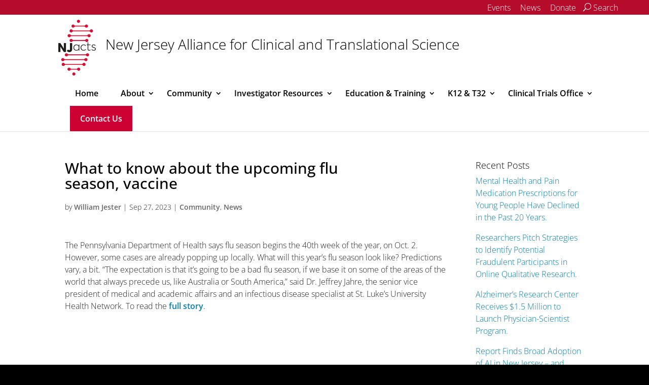

--- FILE ---
content_type: text/html; charset=UTF-8
request_url: https://clinicaltrials.rbhs.rutgers.edu/news/what-to-know-about-the-upcoming-flu-season-vaccine/
body_size: 33180
content:
<!DOCTYPE html>
<!--[if IE 6]><html id="ie6" lang="en-US"><![endif]-->
<!--[if IE 7]><html id="ie7" lang="en-US"><![endif]-->
<!--[if IE 8]><html id="ie8" lang="en-US"><![endif]-->
<!--[if !(IE 6) | !(IE 7) | !(IE 8)  ]><!-->
<html lang="en-US">
<!--<![endif]-->
<head>
  <meta charset="UTF-8">
        <meta http-equiv="X-UA-Compatible" content="IE=edge">
  <link rel="pingback" href="https://clinicaltrials.rbhs.rutgers.edu/xmlrpc.php">

    <!--[if lt IE 9]>
    <!-- Optimized with WP Meteor v3.4.16 - https://wordpress.org/plugins/wp-meteor/ --><script data-wpmeteor-nooptimize="true" >var _wpmeteor={"gdpr":true,"rdelay":0,"preload":true,"elementor-animations":true,"elementor-pp":true,"v":"3.4.16","rest_url":"https:\/\/clinicaltrials.rbhs.rutgers.edu\/wp-json\/"};(()=>{try{new MutationObserver(function(){}),new Promise(function(){}),Object.assign({},{}),document.fonts.ready.then(function(){})}catch{s="wpmeteordisable=1",i=document.location.href,i.match(/[?&]wpmeteordisable/)||(o="",i.indexOf("?")==-1?i.indexOf("#")==-1?o=i+"?"+s:o=i.replace("#","?"+s+"#"):i.indexOf("#")==-1?o=i+"&"+s:o=i.replace("#","&"+s+"#"),document.location.href=o)}var s,i,o;})();

</script><script data-wpmeteor-nooptimize="true" >(()=>{var v="addEventListener",ue="removeEventListener",p="getAttribute",L="setAttribute",pe="removeAttribute",N="hasAttribute",St="querySelector",F=St+"All",U="appendChild",Q="removeChild",fe="createElement",T="tagName",Ae="getOwnPropertyDescriptor",y="prototype",W="__lookupGetter__",Ee="__lookupSetter__",m="DOMContentLoaded",f="load",B="pageshow",me="error";var d=window,c=document,Te=c.documentElement;var $=console.error;var Ke=!0,X=class{constructor(){this.known=[]}init(){let t,n,s=(r,a)=>{if(Ke&&r&&r.fn&&!r.__wpmeteor){let o=function(i){return i===r?this:(c[v](m,l=>{i.call(c,r,l,"jQueryMock")}),this)};this.known.push([r,r.fn.ready,r.fn.init?.prototype?.ready]),r.fn.ready=o,r.fn.init?.prototype?.ready&&(r.fn.init.prototype.ready=o),r.__wpmeteor=!0}return r};window.jQuery||window.$,Object.defineProperty(window,"jQuery",{get(){return t},set(r){t=s(r,"jQuery")},configurable:!0}),Object.defineProperty(window,"$",{get(){return n},set(r){n=s(r,"$")},configurable:!0})}unmock(){this.known.forEach(([t,n,s])=>{t.fn.ready=n,t.fn.init?.prototype?.ready&&s&&(t.fn.init.prototype.ready=s)}),Ke=!1}};var ge="fpo:first-interaction",he="fpo:replay-captured-events";var Je="fpo:element-loaded",Se="fpo:images-loaded",M="fpo:the-end";var Z="click",V=window,Qe=V.addEventListener.bind(V),Xe=V.removeEventListener.bind(V),Ge="removeAttribute",ve="getAttribute",Gt="setAttribute",Ne=["touchstart","touchmove","touchend","touchcancel","keydown","wheel"],Ze=["mouseover","mouseout",Z],Nt=["touchstart","touchend","touchcancel","mouseover","mouseout",Z],R="data-wpmeteor-";var Ue="dispatchEvent",je=e=>{let t=new MouseEvent(Z,{view:e.view,bubbles:!0,cancelable:!0});return Object.defineProperty(t,"target",{writable:!1,value:e.target}),t},Be=class{static capture(){let t=!1,[,n,s]=`${window.Promise}`.split(/[\s[(){]+/s);if(V["__"+s+n])return;let r=[],a=o=>{if(o.target&&Ue in o.target){if(!o.isTrusted)return;if(o.cancelable&&!Ne.includes(o.type))try{o.preventDefault()}catch{}o.stopImmediatePropagation(),o.type===Z?r.push(je(o)):Nt.includes(o.type)&&r.push(o),o.target[Gt](R+o.type,!0),t||(t=!0,V[Ue](new CustomEvent(ge)))}};V.addEventListener(he,()=>{Ze.forEach(l=>Xe(l,a,{passive:!1,capture:!0})),Ne.forEach(l=>Xe(l,a,{passive:!0,capture:!0}));let o;for(;o=r.shift();){var i=o.target;i[ve](R+"touchstart")&&i[ve](R+"touchend")&&!i[ve](R+Z)?(i[ve](R+"touchmove")||r.push(je(o)),i[Ge](R+"touchstart"),i[Ge](R+"touchend")):i[Ge](R+o.type),i[Ue](o)}}),Ze.forEach(o=>Qe(o,a,{passive:!1,capture:!0})),Ne.forEach(o=>Qe(o,a,{passive:!0,capture:!0}))}};var et=Be;var j=class{constructor(){this.l=[]}emit(t,n=null){this.l[t]&&this.l[t].forEach(s=>s(n))}on(t,n){this.l[t]||=[],this.l[t].push(n)}off(t,n){this.l[t]=(this.l[t]||[]).filter(s=>s!==n)}};var D=new j;var ye=c[fe]("span");ye[L]("id","elementor-device-mode");ye[L]("class","elementor-screen-only");var Ut=!1,tt=()=>(Ut||c.body[U](ye),getComputedStyle(ye,":after").content.replace(/"/g,""));var rt=e=>e[p]("class")||"",nt=(e,t)=>e[L]("class",t),st=()=>{d[v](f,function(){let e=tt(),t=Math.max(Te.clientWidth||0,d.innerWidth||0),n=Math.max(Te.clientHeight||0,d.innerHeight||0),s=["_animation_"+e,"animation_"+e,"_animation","_animation","animation"];Array.from(c[F](".elementor-invisible")).forEach(r=>{let a=r.getBoundingClientRect();if(a.top+d.scrollY<=n&&a.left+d.scrollX<t)try{let i=JSON.parse(r[p]("data-settings"));if(i.trigger_source)return;let l=i._animation_delay||i.animation_delay||0,u,E;for(var o=0;o<s.length;o++)if(i[s[o]]){E=s[o],u=i[E];break}if(u){let q=rt(r),J=u==="none"?q:q+" animated "+u,At=setTimeout(()=>{nt(r,J.replace(/\belementor-invisible\b/,"")),s.forEach(Tt=>delete i[Tt]),r[L]("data-settings",JSON.stringify(i))},l);D.on("fi",()=>{clearTimeout(At),nt(r,rt(r).replace(new RegExp("\b"+u+"\b"),""))})}}catch(i){console.error(i)}})})};var ot="data-in-mega_smartmenus",it=()=>{let e=c[fe]("div");e.innerHTML='<span class="sub-arrow --wp-meteor"><i class="fa" aria-hidden="true"></i></span>';let t=e.firstChild,n=s=>{let r=[];for(;s=s.previousElementSibling;)r.push(s);return r};c[v](m,function(){Array.from(c[F](".pp-advanced-menu ul")).forEach(s=>{if(s[p](ot))return;(s[p]("class")||"").match(/\bmega-menu\b/)&&s[F]("ul").forEach(o=>{o[L](ot,!0)});let r=n(s),a=r.filter(o=>o).filter(o=>o[T]==="A").pop();if(a||(a=r.map(o=>Array.from(o[F]("a"))).filter(o=>o).flat().pop()),a){let o=t.cloneNode(!0);a[U](o),new MutationObserver(l=>{l.forEach(({addedNodes:u})=>{u.forEach(E=>{if(E.nodeType===1&&E[T]==="SPAN")try{a[Q](o)}catch{}})})}).observe(a,{childList:!0})}})})};var w="readystatechange",A="message";var Y="SCRIPT",g="data-wpmeteor-",b=Object.defineProperty,Ve=Object.defineProperties,P="javascript/blocked",Pe=/^\s*(application|text)\/javascript|module\s*$/i,mt="requestAnimationFrame",gt="requestIdleCallback",ie="setTimeout",Ie="__dynamic",I=d.constructor.name+"::",ce=c.constructor.name+"::",ht=function(e,t){t=t||d;for(var n=0;n<this.length;n++)e.call(t,this[n],n,this)};"NodeList"in d&&!NodeList[y].forEach&&(NodeList[y].forEach=ht);"HTMLCollection"in d&&!HTMLCollection[y].forEach&&(HTMLCollection[y].forEach=ht);_wpmeteor["elementor-animations"]&&st(),_wpmeteor["elementor-pp"]&&it();var _e=[],Le=[],ee=[],se=!1,k=[],h={},He=!1,Bt=0,H=c.visibilityState==="visible"?d[mt]:d[ie],vt=d[gt]||H;c[v]("visibilitychange",()=>{H=c.visibilityState==="visible"?d[mt]:d[ie],vt=d[gt]||H});var C=d[ie],De,z=["src","type"],x=Object,te="definePropert";x[te+"y"]=(e,t,n)=>{if(e===d&&["jQuery","onload"].indexOf(t)>=0||(e===c||e===c.body)&&["readyState","write","writeln","on"+w].indexOf(t)>=0)return["on"+w,"on"+f].indexOf(t)&&n.set&&(h["on"+w]=h["on"+w]||[],h["on"+w].push(n.set)),e;if(e instanceof HTMLScriptElement&&z.indexOf(t)>=0){if(!e[t+"__def"]){let s=x[Ae](e,t);b(e,t,{set(r){return e[t+"__set"]?e[t+"__set"].call(e,r):s.set.call(e,r)},get(){return e[t+"__get"]?e[t+"__get"].call(e):s.get.call(e)}}),e[t+"__def"]=!0}return n.get&&(e[t+"__get"]=n.get),n.set&&(e[t+"__set"]=n.set),e}return b(e,t,n)};x[te+"ies"]=(e,t)=>{for(let n in t)x[te+"y"](e,n,t[n]);for(let n of x.getOwnPropertySymbols(t))x[te+"y"](e,n,t[n]);return e};var qe=EventTarget[y][v],yt=EventTarget[y][ue],ae=qe.bind(c),Ct=yt.bind(c),G=qe.bind(d),_t=yt.bind(d),Lt=Document[y].createElement,le=Lt.bind(c),de=c.__proto__[W]("readyState").bind(c),ct="loading";b(c,"readyState",{get(){return ct},set(e){return ct=e}});var at=e=>k.filter(([t,,n],s)=>{if(!(e.indexOf(t.type)<0)){n||(n=t.target);try{let r=n.constructor.name+"::"+t.type;for(let a=0;a<h[r].length;a++)if(h[r][a]){let o=r+"::"+s+"::"+a;if(!xe[o])return!0}}catch{}}}).length,oe,xe={},K=e=>{k.forEach(([t,n,s],r)=>{if(!(e.indexOf(t.type)<0)){s||(s=t.target);try{let a=s.constructor.name+"::"+t.type;if((h[a]||[]).length)for(let o=0;o<h[a].length;o++){let i=h[a][o];if(i){let l=a+"::"+r+"::"+o;if(!xe[l]){xe[l]=!0,c.readyState=n,oe=a;try{Bt++,!i[y]||i[y].constructor===i?i.bind(s)(t):i(t)}catch(u){$(u,i)}oe=null}}}}catch(a){$(a)}}})};ae(m,e=>{k.push([new e.constructor(m,e),de(),c])});ae(w,e=>{k.push([new e.constructor(w,e),de(),c])});G(m,e=>{k.push([new e.constructor(m,e),de(),d])});G(f,e=>{He=!0,k.push([new e.constructor(f,e),de(),d]),O||K([m,w,A,f,B])});G(B,e=>{k.push([new e.constructor(B,e),de(),d]),O||K([m,w,A,f,B])});var wt=e=>{k.push([e,c.readyState,d])},Ot=d[W]("onmessage"),Rt=d[Ee]("onmessage"),Pt=()=>{_t(A,wt),(h[I+"message"]||[]).forEach(e=>{G(A,e)}),b(d,"onmessage",{get:Ot,set:Rt})};G(A,wt);var Dt=new X;Dt.init();var Fe=()=>{!O&&!se&&(O=!0,c.readyState="loading",H($e),H(S)),He||G(f,()=>{Fe()})};G(ge,()=>{Fe()});D.on(Se,()=>{Fe()});_wpmeteor.rdelay>=0&&et.capture();var re=[-1],Ce=e=>{re=re.filter(t=>t!==e.target),re.length||C(D.emit.bind(D,M))};var O=!1,S=()=>{let e=_e.shift();if(e)e[p](g+"src")?e[N]("async")||e[Ie]?(e.isConnected&&(re.push(e),setTimeout(Ce,1e3,{target:e})),Oe(e,Ce),C(S)):Oe(e,C.bind(null,S)):(e.origtype==P&&Oe(e),C(S));else if(Le.length)_e.push(...Le),Le.length=0,C(S);else if(at([m,w,A]))K([m,w,A]),C(S);else if(He)if(at([f,B,A]))K([f,B,A]),C(S);else if(re.length>1)vt(S);else if(ee.length)_e.push(...ee),ee.length=0,C(S);else{if(d.RocketLazyLoadScripts)try{RocketLazyLoadScripts.run()}catch(t){$(t)}c.readyState="complete",Pt(),Dt.unmock(),O=!1,se=!0,d[ie](()=>Ce({target:-1}))}else O=!1},xt=e=>{let t=le(Y),n=e.attributes;for(var s=n.length-1;s>=0;s--)n[s].name.startsWith(g)||t[L](n[s].name,n[s].value);let r=e[p](g+"type");r?t.type=r:t.type="text/javascript",(e.textContent||"").match(/^\s*class RocketLazyLoadScripts/)?t.textContent=e.textContent.replace(/^\s*class\s*RocketLazyLoadScripts/,"window.RocketLazyLoadScripts=class").replace("RocketLazyLoadScripts.run();",""):t.textContent=e.textContent;for(let a of["onload","onerror","onreadystatechange"])e[a]&&(t[a]=e[a]);return t},Oe=(e,t)=>{let n=e[p](g+"src");if(n){let s=qe.bind(e);e.isConnected&&t&&(s(f,t),s(me,t)),e.origtype=e[p](g+"type")||"text/javascript",e.origsrc=n,(!e.isConnected||e[N]("nomodule")||e.type&&!Pe.test(e.type))&&t&&t(new Event(f,{target:e}))}else e.origtype===P?(e.origtype=e[p](g+"type")||"text/javascript",e[pe]("integrity"),e.textContent=e.textContent+`
`):t&&t(new Event(f,{target:e}))},We=(e,t)=>{let n=(h[e]||[]).indexOf(t);if(n>=0)return h[e][n]=void 0,!0},lt=(e,t,...n)=>{if("HTMLDocument::"+m==oe&&e===m&&!t.toString().match(/jQueryMock/)){D.on(M,c[v].bind(c,e,t,...n));return}if(t&&(e===m||e===w)){let s=ce+e;h[s]=h[s]||[],h[s].push(t),se&&K([e]);return}return ae(e,t,...n)},dt=(e,t,...n)=>{if(e===m){let s=ce+e;We(s,t)}return Ct(e,t,...n)};Ve(c,{[v]:{get(){return lt},set(){return lt}},[ue]:{get(){return dt},set(){return dt}}});var ne=c.createDocumentFragment(),$e=()=>{ne.hasChildNodes()&&(c.head[U](ne),ne=c.createDocumentFragment())},ut={},we=e=>{if(e)try{let t=new URL(e,c.location.href),n=t.origin;if(n&&!ut[n]&&c.location.host!==t.host){let s=le("link");s.rel="preconnect",s.href=n,ne[U](s),ut[n]=!0,O&&H($e)}}catch{}},be={},kt=(e,t,n,s)=>{let r=le("link");r.rel=t?"modulepre"+f:"pre"+f,r.as="script",n&&r[L]("crossorigin",n),s&&r[L]("integrity",s);try{e=new URL(e,c.location.href).href}catch{}r.href=e,ne[U](r),be[e]=!0,O&&H($e)},ke=function(...e){let t=le(...e);if(!e||e[0].toUpperCase()!==Y||!O)return t;let n=t[L].bind(t),s=t[p].bind(t),r=t[pe].bind(t),a=t[N].bind(t),o=t[W]("attributes").bind(t);return z.forEach(i=>{let l=t[W](i).bind(t),u=t[Ee](i).bind(t);x[te+"y"](t,i,{set(E){return i==="type"&&E&&!Pe.test(E)?n(i,E):((i==="src"&&E||i==="type"&&E&&t.origsrc)&&n("type",P),E?n(g+i,E):r(g+i))},get(){let E=t[p](g+i);if(i==="src")try{return new URL(E,c.location.href).href}catch{}return E}}),b(t,"orig"+i,{set(E){return u(E)},get(){return l()}})}),t[L]=function(i,l){if(z.includes(i))return i==="type"&&l&&!Pe.test(l)?n(i,l):((i==="src"&&l||i==="type"&&l&&t.origsrc)&&n("type",P),l?n(g+i,l):r(g+i));n(i,l)},t[p]=function(i){let l=z.indexOf(i)>=0?s(g+i):s(i);if(i==="src")try{return new URL(l,c.location.href).href}catch{}return l},t[N]=function(i){return z.indexOf(i)>=0?a(g+i):a(i)},b(t,"attributes",{get(){return[...o()].filter(l=>l.name!=="type").map(l=>({name:l.name.match(new RegExp(g))?l.name.replace(g,""):l.name,value:l.value}))}}),t[Ie]=!0,t};Object.defineProperty(Document[y],"createElement",{set(e){e!==ke&&(De=e)},get(){return De||ke}});var Re=new Set,ze=new MutationObserver(e=>{e.forEach(({removedNodes:t,addedNodes:n,target:s})=>{t.forEach(r=>{r.nodeType===1&&Y===r[T]&&"origtype"in r&&Re.delete(r)}),n.forEach(r=>{if(r.nodeType===1)if(Y===r[T]){if("origtype"in r){if(r.origtype!==P)return}else if(r[p]("type")!==P)return;"origtype"in r||z.forEach(o=>{let i=r[W](o).bind(r),l=r[Ee](o).bind(r);b(r,"orig"+o,{set(u){return l(u)},get(){return i()}})});let a=r[p](g+"src");if(Re.has(r)&&$("Inserted twice",r),r.parentNode){Re.add(r);let o=r[p](g+"type");(a||"").match(/\/gtm.js\?/)||r[N]("async")||r[Ie]?(ee.push(r),we(a)):r[N]("defer")||o==="module"?(Le.push(r),we(a)):(a&&!r[N]("nomodule")&&!be[a]&&kt(a,o==="module",r[N]("crossorigin")&&r[p]("crossorigin"),r[p]("integrity")),_e.push(r))}else r[v](f,o=>o.target.parentNode[Q](o.target)),r[v](me,o=>o.target.parentNode[Q](o.target)),s[U](r)}else r[T]==="LINK"&&r[p]("as")==="script"&&(be[r[p]("href")]=!0)})})}),bt={childList:!0,subtree:!0};ze.observe(c.documentElement,bt);var Mt=HTMLElement[y].attachShadow;HTMLElement[y].attachShadow=function(e){let t=Mt.call(this,e);return e.mode==="open"&&ze.observe(t,bt),t};(()=>{let e=x[Ae](HTMLIFrameElement[y],"src");b(HTMLIFrameElement[y],"src",{get(){return this.dataset.fpoSrc?this.dataset.fpoSrc:e.get.call(this)},set(t){delete this.dataset.fpoSrc,e.set.call(this,t)}})})();D.on(M,()=>{(!De||De===ke)&&(Document[y].createElement=Lt,ze.disconnect()),dispatchEvent(new CustomEvent(he)),dispatchEvent(new CustomEvent(M))});var Me=e=>{let t,n;!c.currentScript||!c.currentScript.parentNode?(t=c.body,n=t.lastChild):(n=c.currentScript,t=n.parentNode);try{let s=le("div");s.innerHTML=e,Array.from(s.childNodes).forEach(r=>{r.nodeName===Y?t.insertBefore(xt(r),n):t.insertBefore(r,n)})}catch(s){$(s)}},pt=e=>Me(e+`
`);Ve(c,{write:{get(){return Me},set(e){return Me=e}},writeln:{get(){return pt},set(e){return pt=e}}});var ft=(e,t,...n)=>{if(I+m==oe&&e===m&&!t.toString().match(/jQueryMock/)){D.on(M,d[v].bind(d,e,t,...n));return}if(I+f==oe&&e===f){D.on(M,d[v].bind(d,e,t,...n));return}if(t&&(e===f||e===B||e===m||e===A&&!se)){let s=e===m?ce+e:I+e;h[s]=h[s]||[],h[s].push(t),se&&K([e]);return}return G(e,t,...n)},Et=(e,t,...n)=>{if(e===f||e===m||e===B){let s=e===m?ce+e:I+e;We(s,t)}return _t(e,t,...n)};Ve(d,{[v]:{get(){return ft},set(){return ft}},[ue]:{get(){return Et},set(){return Et}}});var Ye=e=>{let t;return{get(){return t},set(n){return t&&We(e,n),h[e]=h[e]||[],h[e].push(n),t=n}}};G(Je,e=>{let{target:t,event:n}=e.detail,s=t===d?c.body:t,r=s[p](g+"on"+n.type);s[pe](g+"on"+n.type);try{let a=new Function("event",r);t===d?d[v](f,a.bind(t,n)):a.call(t,n)}catch(a){console.err(a)}});{let e=Ye(I+f);b(d,"onload",e),ae(m,()=>{b(c.body,"onload",e)})}b(c,"onreadystatechange",Ye(ce+w));b(d,"onmessage",Ye(I+A));(()=>{let e=d.innerHeight,t=d.innerWidth,n=r=>{let o={"4g":1250,"3g":2500,"2g":2500}[(navigator.connection||{}).effectiveType]||0,i=r.getBoundingClientRect(),l={top:-1*e-o,left:-1*t-o,bottom:e+o,right:t+o};return!(i.left>=l.right||i.right<=l.left||i.top>=l.bottom||i.bottom<=l.top)},s=(r=!0)=>{let a=1,o=-1,i={},l=()=>{o++,--a||d[ie](D.emit.bind(D,Se),_wpmeteor.rdelay)};Array.from(c.getElementsByTagName("*")).forEach(u=>{let E,q,J;if(u[T]==="IMG"){let _=u.currentSrc||u.src;_&&!i[_]&&!_.match(/^data:/i)&&((u.loading||"").toLowerCase()!=="lazy"||n(u))&&(E=_)}else if(u[T]===Y)we(u[p](g+"src"));else if(u[T]==="LINK"&&u[p]("as")==="script"&&["pre"+f,"modulepre"+f].indexOf(u[p]("rel"))>=0)be[u[p]("href")]=!0;else if((q=d.getComputedStyle(u))&&(J=(q.backgroundImage||"").match(/^url\s*\((.*?)\)/i))&&(J||[]).length){let _=J[0].slice(4,-1).replace(/"/g,"");!i[_]&&!_.match(/^data:/i)&&(E=_)}if(E){i[E]=!0;let _=new Image;r&&(a++,_[v](f,l),_[v](me,l)),_.src=E}}),c.fonts.ready.then(()=>{l()})};_wpmeteor.rdelay===0?ae(m,s):G(f,s)})();})();
//1.0.42

</script><script  type="javascript/blocked" data-wpmeteor-type="text/javascript"  data-wpmeteor-src="https://clinicaltrials.rbhs.rutgers.edu/wp-content/themes/Divi/js/html5.js"></script>
  <![endif]-->

  <script  data-wpmeteor-nooptimize="true">
    document.documentElement.className = 'js';
  </script>

  <link rel="preconnect" href="https://fonts.gstatic.com" crossorigin /><style id="et-builder-googlefonts-cached-inline">/* Original: https://fonts.googleapis.com/css?family=Open+Sans:300,regular,500,600,700,800,300italic,italic,500italic,600italic,700italic,800italic&#038;subset=cyrillic,cyrillic-ext,greek,greek-ext,hebrew,latin,latin-ext,vietnamese&#038;display=swap *//* User Agent: Mozilla/5.0 (Unknown; Linux x86_64) AppleWebKit/538.1 (KHTML, like Gecko) Safari/538.1 Daum/4.1 */@font-face {font-family: 'Open Sans';font-style: italic;font-weight: 300;font-stretch: normal;font-display: swap;src: url(https://fonts.gstatic.com/s/opensans/v44/memQYaGs126MiZpBA-UFUIcVXSCEkx2cmqvXlWq8tWZ0Pw86hd0Rk5hkaVc.ttf) format('truetype');}@font-face {font-family: 'Open Sans';font-style: italic;font-weight: 400;font-stretch: normal;font-display: swap;src: url(https://fonts.gstatic.com/s/opensans/v44/memQYaGs126MiZpBA-UFUIcVXSCEkx2cmqvXlWq8tWZ0Pw86hd0Rk8ZkaVc.ttf) format('truetype');}@font-face {font-family: 'Open Sans';font-style: italic;font-weight: 500;font-stretch: normal;font-display: swap;src: url(https://fonts.gstatic.com/s/opensans/v44/memQYaGs126MiZpBA-UFUIcVXSCEkx2cmqvXlWq8tWZ0Pw86hd0Rk_RkaVc.ttf) format('truetype');}@font-face {font-family: 'Open Sans';font-style: italic;font-weight: 600;font-stretch: normal;font-display: swap;src: url(https://fonts.gstatic.com/s/opensans/v44/memQYaGs126MiZpBA-UFUIcVXSCEkx2cmqvXlWq8tWZ0Pw86hd0RkxhjaVc.ttf) format('truetype');}@font-face {font-family: 'Open Sans';font-style: italic;font-weight: 700;font-stretch: normal;font-display: swap;src: url(https://fonts.gstatic.com/s/opensans/v44/memQYaGs126MiZpBA-UFUIcVXSCEkx2cmqvXlWq8tWZ0Pw86hd0RkyFjaVc.ttf) format('truetype');}@font-face {font-family: 'Open Sans';font-style: italic;font-weight: 800;font-stretch: normal;font-display: swap;src: url(https://fonts.gstatic.com/s/opensans/v44/memQYaGs126MiZpBA-UFUIcVXSCEkx2cmqvXlWq8tWZ0Pw86hd0Rk0ZjaVc.ttf) format('truetype');}@font-face {font-family: 'Open Sans';font-style: normal;font-weight: 300;font-stretch: normal;font-display: swap;src: url(https://fonts.gstatic.com/s/opensans/v44/memSYaGs126MiZpBA-UvWbX2vVnXBbObj2OVZyOOSr4dVJWUgsiH0C4n.ttf) format('truetype');}@font-face {font-family: 'Open Sans';font-style: normal;font-weight: 400;font-stretch: normal;font-display: swap;src: url(https://fonts.gstatic.com/s/opensans/v44/memSYaGs126MiZpBA-UvWbX2vVnXBbObj2OVZyOOSr4dVJWUgsjZ0C4n.ttf) format('truetype');}@font-face {font-family: 'Open Sans';font-style: normal;font-weight: 500;font-stretch: normal;font-display: swap;src: url(https://fonts.gstatic.com/s/opensans/v44/memSYaGs126MiZpBA-UvWbX2vVnXBbObj2OVZyOOSr4dVJWUgsjr0C4n.ttf) format('truetype');}@font-face {font-family: 'Open Sans';font-style: normal;font-weight: 600;font-stretch: normal;font-display: swap;src: url(https://fonts.gstatic.com/s/opensans/v44/memSYaGs126MiZpBA-UvWbX2vVnXBbObj2OVZyOOSr4dVJWUgsgH1y4n.ttf) format('truetype');}@font-face {font-family: 'Open Sans';font-style: normal;font-weight: 700;font-stretch: normal;font-display: swap;src: url(https://fonts.gstatic.com/s/opensans/v44/memSYaGs126MiZpBA-UvWbX2vVnXBbObj2OVZyOOSr4dVJWUgsg-1y4n.ttf) format('truetype');}@font-face {font-family: 'Open Sans';font-style: normal;font-weight: 800;font-stretch: normal;font-display: swap;src: url(https://fonts.gstatic.com/s/opensans/v44/memSYaGs126MiZpBA-UvWbX2vVnXBbObj2OVZyOOSr4dVJWUgshZ1y4n.ttf) format('truetype');}/* User Agent: Mozilla/5.0 (Windows NT 6.1; WOW64; rv:27.0) Gecko/20100101 Firefox/27.0 */@font-face {font-family: 'Open Sans';font-style: italic;font-weight: 300;font-stretch: normal;font-display: swap;src: url(https://fonts.gstatic.com/l/font?kit=memQYaGs126MiZpBA-UFUIcVXSCEkx2cmqvXlWq8tWZ0Pw86hd0Rk5hkaVQ&skey=743457fe2cc29280&v=v44) format('woff');}@font-face {font-family: 'Open Sans';font-style: italic;font-weight: 400;font-stretch: normal;font-display: swap;src: url(https://fonts.gstatic.com/l/font?kit=memQYaGs126MiZpBA-UFUIcVXSCEkx2cmqvXlWq8tWZ0Pw86hd0Rk8ZkaVQ&skey=743457fe2cc29280&v=v44) format('woff');}@font-face {font-family: 'Open Sans';font-style: italic;font-weight: 500;font-stretch: normal;font-display: swap;src: url(https://fonts.gstatic.com/l/font?kit=memQYaGs126MiZpBA-UFUIcVXSCEkx2cmqvXlWq8tWZ0Pw86hd0Rk_RkaVQ&skey=743457fe2cc29280&v=v44) format('woff');}@font-face {font-family: 'Open Sans';font-style: italic;font-weight: 600;font-stretch: normal;font-display: swap;src: url(https://fonts.gstatic.com/l/font?kit=memQYaGs126MiZpBA-UFUIcVXSCEkx2cmqvXlWq8tWZ0Pw86hd0RkxhjaVQ&skey=743457fe2cc29280&v=v44) format('woff');}@font-face {font-family: 'Open Sans';font-style: italic;font-weight: 700;font-stretch: normal;font-display: swap;src: url(https://fonts.gstatic.com/l/font?kit=memQYaGs126MiZpBA-UFUIcVXSCEkx2cmqvXlWq8tWZ0Pw86hd0RkyFjaVQ&skey=743457fe2cc29280&v=v44) format('woff');}@font-face {font-family: 'Open Sans';font-style: italic;font-weight: 800;font-stretch: normal;font-display: swap;src: url(https://fonts.gstatic.com/l/font?kit=memQYaGs126MiZpBA-UFUIcVXSCEkx2cmqvXlWq8tWZ0Pw86hd0Rk0ZjaVQ&skey=743457fe2cc29280&v=v44) format('woff');}@font-face {font-family: 'Open Sans';font-style: normal;font-weight: 300;font-stretch: normal;font-display: swap;src: url(https://fonts.gstatic.com/l/font?kit=memSYaGs126MiZpBA-UvWbX2vVnXBbObj2OVZyOOSr4dVJWUgsiH0C4k&skey=62c1cbfccc78b4b2&v=v44) format('woff');}@font-face {font-family: 'Open Sans';font-style: normal;font-weight: 400;font-stretch: normal;font-display: swap;src: url(https://fonts.gstatic.com/l/font?kit=memSYaGs126MiZpBA-UvWbX2vVnXBbObj2OVZyOOSr4dVJWUgsjZ0C4k&skey=62c1cbfccc78b4b2&v=v44) format('woff');}@font-face {font-family: 'Open Sans';font-style: normal;font-weight: 500;font-stretch: normal;font-display: swap;src: url(https://fonts.gstatic.com/l/font?kit=memSYaGs126MiZpBA-UvWbX2vVnXBbObj2OVZyOOSr4dVJWUgsjr0C4k&skey=62c1cbfccc78b4b2&v=v44) format('woff');}@font-face {font-family: 'Open Sans';font-style: normal;font-weight: 600;font-stretch: normal;font-display: swap;src: url(https://fonts.gstatic.com/l/font?kit=memSYaGs126MiZpBA-UvWbX2vVnXBbObj2OVZyOOSr4dVJWUgsgH1y4k&skey=62c1cbfccc78b4b2&v=v44) format('woff');}@font-face {font-family: 'Open Sans';font-style: normal;font-weight: 700;font-stretch: normal;font-display: swap;src: url(https://fonts.gstatic.com/l/font?kit=memSYaGs126MiZpBA-UvWbX2vVnXBbObj2OVZyOOSr4dVJWUgsg-1y4k&skey=62c1cbfccc78b4b2&v=v44) format('woff');}@font-face {font-family: 'Open Sans';font-style: normal;font-weight: 800;font-stretch: normal;font-display: swap;src: url(https://fonts.gstatic.com/l/font?kit=memSYaGs126MiZpBA-UvWbX2vVnXBbObj2OVZyOOSr4dVJWUgshZ1y4k&skey=62c1cbfccc78b4b2&v=v44) format('woff');}/* User Agent: Mozilla/5.0 (Windows NT 6.3; rv:39.0) Gecko/20100101 Firefox/39.0 */@font-face {font-family: 'Open Sans';font-style: italic;font-weight: 300;font-stretch: normal;font-display: swap;src: url(https://fonts.gstatic.com/s/opensans/v44/memQYaGs126MiZpBA-UFUIcVXSCEkx2cmqvXlWq8tWZ0Pw86hd0Rk5hkaVI.woff2) format('woff2');}@font-face {font-family: 'Open Sans';font-style: italic;font-weight: 400;font-stretch: normal;font-display: swap;src: url(https://fonts.gstatic.com/s/opensans/v44/memQYaGs126MiZpBA-UFUIcVXSCEkx2cmqvXlWq8tWZ0Pw86hd0Rk8ZkaVI.woff2) format('woff2');}@font-face {font-family: 'Open Sans';font-style: italic;font-weight: 500;font-stretch: normal;font-display: swap;src: url(https://fonts.gstatic.com/s/opensans/v44/memQYaGs126MiZpBA-UFUIcVXSCEkx2cmqvXlWq8tWZ0Pw86hd0Rk_RkaVI.woff2) format('woff2');}@font-face {font-family: 'Open Sans';font-style: italic;font-weight: 600;font-stretch: normal;font-display: swap;src: url(https://fonts.gstatic.com/s/opensans/v44/memQYaGs126MiZpBA-UFUIcVXSCEkx2cmqvXlWq8tWZ0Pw86hd0RkxhjaVI.woff2) format('woff2');}@font-face {font-family: 'Open Sans';font-style: italic;font-weight: 700;font-stretch: normal;font-display: swap;src: url(https://fonts.gstatic.com/s/opensans/v44/memQYaGs126MiZpBA-UFUIcVXSCEkx2cmqvXlWq8tWZ0Pw86hd0RkyFjaVI.woff2) format('woff2');}@font-face {font-family: 'Open Sans';font-style: italic;font-weight: 800;font-stretch: normal;font-display: swap;src: url(https://fonts.gstatic.com/s/opensans/v44/memQYaGs126MiZpBA-UFUIcVXSCEkx2cmqvXlWq8tWZ0Pw86hd0Rk0ZjaVI.woff2) format('woff2');}@font-face {font-family: 'Open Sans';font-style: normal;font-weight: 300;font-stretch: normal;font-display: swap;src: url(https://fonts.gstatic.com/s/opensans/v44/memSYaGs126MiZpBA-UvWbX2vVnXBbObj2OVZyOOSr4dVJWUgsiH0C4i.woff2) format('woff2');}@font-face {font-family: 'Open Sans';font-style: normal;font-weight: 400;font-stretch: normal;font-display: swap;src: url(https://fonts.gstatic.com/s/opensans/v44/memSYaGs126MiZpBA-UvWbX2vVnXBbObj2OVZyOOSr4dVJWUgsjZ0C4i.woff2) format('woff2');}@font-face {font-family: 'Open Sans';font-style: normal;font-weight: 500;font-stretch: normal;font-display: swap;src: url(https://fonts.gstatic.com/s/opensans/v44/memSYaGs126MiZpBA-UvWbX2vVnXBbObj2OVZyOOSr4dVJWUgsjr0C4i.woff2) format('woff2');}@font-face {font-family: 'Open Sans';font-style: normal;font-weight: 600;font-stretch: normal;font-display: swap;src: url(https://fonts.gstatic.com/s/opensans/v44/memSYaGs126MiZpBA-UvWbX2vVnXBbObj2OVZyOOSr4dVJWUgsgH1y4i.woff2) format('woff2');}@font-face {font-family: 'Open Sans';font-style: normal;font-weight: 700;font-stretch: normal;font-display: swap;src: url(https://fonts.gstatic.com/s/opensans/v44/memSYaGs126MiZpBA-UvWbX2vVnXBbObj2OVZyOOSr4dVJWUgsg-1y4i.woff2) format('woff2');}@font-face {font-family: 'Open Sans';font-style: normal;font-weight: 800;font-stretch: normal;font-display: swap;src: url(https://fonts.gstatic.com/s/opensans/v44/memSYaGs126MiZpBA-UvWbX2vVnXBbObj2OVZyOOSr4dVJWUgshZ1y4i.woff2) format('woff2');}</style><meta name='robots' content='index, follow, max-image-preview:large, max-snippet:-1, max-video-preview:-1' />
<script  type="javascript/blocked" data-wpmeteor-type="text/javascript" >
			let jqueryParams=[],jQuery=function(r){return jqueryParams=[...jqueryParams,r],jQuery},$=function(r){return jqueryParams=[...jqueryParams,r],$};window.jQuery=jQuery,window.$=jQuery;let customHeadScripts=!1;jQuery.fn=jQuery.prototype={},$.fn=jQuery.prototype={},jQuery.noConflict=function(r){if(window.jQuery)return jQuery=window.jQuery,$=window.jQuery,customHeadScripts=!0,jQuery.noConflict},jQuery.ready=function(r){jqueryParams=[...jqueryParams,r]},$.ready=function(r){jqueryParams=[...jqueryParams,r]},jQuery.load=function(r){jqueryParams=[...jqueryParams,r]},$.load=function(r){jqueryParams=[...jqueryParams,r]},jQuery.fn.ready=function(r){jqueryParams=[...jqueryParams,r]},$.fn.ready=function(r){jqueryParams=[...jqueryParams,r]};</script>
	<!-- This site is optimized with the Yoast SEO plugin v26.8 - https://yoast.com/product/yoast-seo-wordpress/ -->
	<title>What to know about the upcoming flu season, vaccine - | New Jersey Alliance for Clinical and Translational Science | NJ ACTS</title>
	<link rel="canonical" href="https://clinicaltrials.rbhs.rutgers.edu/news/what-to-know-about-the-upcoming-flu-season-vaccine/" />
	<meta property="og:locale" content="en_US" />
	<meta property="og:type" content="article" />
	<meta property="og:title" content="What to know about the upcoming flu season, vaccine - | New Jersey Alliance for Clinical and Translational Science | NJ ACTS" />
	<meta property="og:description" content="The Pennsylvania Department of Health says flu season begins the 40th week of the year, on Oct. 2. However, some cases are already popping up locally. What will this year&#8217;s flu [&hellip;]" />
	<meta property="og:url" content="https://clinicaltrials.rbhs.rutgers.edu/news/what-to-know-about-the-upcoming-flu-season-vaccine/" />
	<meta property="og:site_name" content="New Jersey Alliance for Clinical and Translational Science" />
	<meta property="article:publisher" content="https://www.facebook.com/pg/RutgersOUCP" />
	<meta property="article:published_time" content="2023-09-27T07:00:42+00:00" />
	<meta name="author" content="William Jester" />
	<meta name="twitter:card" content="summary_large_image" />
	<meta name="twitter:creator" content="@OUCPNewark" />
	<meta name="twitter:site" content="@OUCPNewark" />
	<meta name="twitter:label1" content="Written by" />
	<meta name="twitter:data1" content="William Jester" />
	<meta name="twitter:label2" content="Est. reading time" />
	<meta name="twitter:data2" content="1 minute" />
	<script type="application/ld+json" class="yoast-schema-graph">{"@context":"https://schema.org","@graph":[{"@type":"Article","@id":"https://clinicaltrials.rbhs.rutgers.edu/news/what-to-know-about-the-upcoming-flu-season-vaccine/#article","isPartOf":{"@id":"https://clinicaltrials.rbhs.rutgers.edu/news/what-to-know-about-the-upcoming-flu-season-vaccine/"},"author":{"name":"William Jester","@id":"https://njacts.rbhs.rutgers.edu/#/schema/person/2ea5232d74e12b82286e5c7130dd03b1"},"headline":"What to know about the upcoming flu season, vaccine","datePublished":"2023-09-27T07:00:42+00:00","mainEntityOfPage":{"@id":"https://clinicaltrials.rbhs.rutgers.edu/news/what-to-know-about-the-upcoming-flu-season-vaccine/"},"wordCount":110,"articleSection":["Community","News"],"inLanguage":"en-US"},{"@type":"WebPage","@id":"https://clinicaltrials.rbhs.rutgers.edu/news/what-to-know-about-the-upcoming-flu-season-vaccine/","url":"https://clinicaltrials.rbhs.rutgers.edu/news/what-to-know-about-the-upcoming-flu-season-vaccine/","name":"What to know about the upcoming flu season, vaccine - | New Jersey Alliance for Clinical and Translational Science | NJ ACTS","isPartOf":{"@id":"https://njacts.rbhs.rutgers.edu/#website"},"datePublished":"2023-09-27T07:00:42+00:00","author":{"@id":"https://njacts.rbhs.rutgers.edu/#/schema/person/2ea5232d74e12b82286e5c7130dd03b1"},"breadcrumb":{"@id":"https://clinicaltrials.rbhs.rutgers.edu/news/what-to-know-about-the-upcoming-flu-season-vaccine/#breadcrumb"},"inLanguage":"en-US","potentialAction":[{"@type":"ReadAction","target":["https://clinicaltrials.rbhs.rutgers.edu/news/what-to-know-about-the-upcoming-flu-season-vaccine/"]}]},{"@type":"BreadcrumbList","@id":"https://clinicaltrials.rbhs.rutgers.edu/news/what-to-know-about-the-upcoming-flu-season-vaccine/#breadcrumb","itemListElement":[{"@type":"ListItem","position":1,"name":"Home","item":"https://njacts.rbhs.rutgers.edu/"},{"@type":"ListItem","position":2,"name":"News","item":"https://njacts.rbhs.rutgers.edu/category/news/"},{"@type":"ListItem","position":3,"name":"What to know about the upcoming flu season, vaccine"}]},{"@type":"WebSite","@id":"https://njacts.rbhs.rutgers.edu/#website","url":"https://njacts.rbhs.rutgers.edu/","name":"New Jersey Alliance for Clinical and Translational Science","description":"NJ ACTS","potentialAction":[{"@type":"SearchAction","target":{"@type":"EntryPoint","urlTemplate":"https://njacts.rbhs.rutgers.edu/?s={search_term_string}"},"query-input":{"@type":"PropertyValueSpecification","valueRequired":true,"valueName":"search_term_string"}}],"inLanguage":"en-US"},{"@type":"Person","@id":"https://njacts.rbhs.rutgers.edu/#/schema/person/2ea5232d74e12b82286e5c7130dd03b1","name":"William Jester","image":{"@type":"ImageObject","inLanguage":"en-US","@id":"https://njacts.rbhs.rutgers.edu/#/schema/person/image/","url":"https://secure.gravatar.com/avatar/16c88e5cf9ebb120ebc33db102a6969d7ac14a8840b7b4f28450f8454c23c2ad?s=96&d=mm&r=g","contentUrl":"https://secure.gravatar.com/avatar/16c88e5cf9ebb120ebc33db102a6969d7ac14a8840b7b4f28450f8454c23c2ad?s=96&d=mm&r=g","caption":"William Jester"},"url":"https://clinicaltrials.rbhs.rutgers.edu/author/wfj6/"}]}</script>
	<!-- / Yoast SEO plugin. -->


<link rel="alternate" type="application/rss+xml" title="New Jersey Alliance for Clinical and Translational Science &raquo; Feed" href="https://clinicaltrials.rbhs.rutgers.edu/feed/" />
<link rel="alternate" type="application/rss+xml" title="New Jersey Alliance for Clinical and Translational Science &raquo; Comments Feed" href="https://clinicaltrials.rbhs.rutgers.edu/comments/feed/" />
<link rel="alternate" type="text/calendar" title="New Jersey Alliance for Clinical and Translational Science &raquo; iCal Feed" href="https://clinicaltrials.rbhs.rutgers.edu/events/?ical=1" />
<link rel="alternate" type="application/rss+xml" title="New Jersey Alliance for Clinical and Translational Science &raquo; What to know about the upcoming flu season, vaccine Comments Feed" href="https://clinicaltrials.rbhs.rutgers.edu/news/what-to-know-about-the-upcoming-flu-season-vaccine/feed/" />
<link rel="alternate" title="oEmbed (JSON)" type="application/json+oembed" href="https://clinicaltrials.rbhs.rutgers.edu/wp-json/oembed/1.0/embed?url=https%3A%2F%2Fclinicaltrials.rbhs.rutgers.edu%2Fnews%2Fwhat-to-know-about-the-upcoming-flu-season-vaccine%2F" />
<link rel="alternate" title="oEmbed (XML)" type="text/xml+oembed" href="https://clinicaltrials.rbhs.rutgers.edu/wp-json/oembed/1.0/embed?url=https%3A%2F%2Fclinicaltrials.rbhs.rutgers.edu%2Fnews%2Fwhat-to-know-about-the-upcoming-flu-season-vaccine%2F&#038;format=xml" />
<meta content="Rutgers University Unit/Department Website - Divi Child Theme v.1.0.0" name="generator"/><link rel='stylesheet' id='wp-block-library-css' href='https://clinicaltrials.rbhs.rutgers.edu/wp-includes/css/dist/block-library/style.min.css?ver=6.9' type='text/css' media='all' />
<style id='global-styles-inline-css' type='text/css'>
:root{--wp--preset--aspect-ratio--square: 1;--wp--preset--aspect-ratio--4-3: 4/3;--wp--preset--aspect-ratio--3-4: 3/4;--wp--preset--aspect-ratio--3-2: 3/2;--wp--preset--aspect-ratio--2-3: 2/3;--wp--preset--aspect-ratio--16-9: 16/9;--wp--preset--aspect-ratio--9-16: 9/16;--wp--preset--color--black: #000000;--wp--preset--color--cyan-bluish-gray: #abb8c3;--wp--preset--color--white: #ffffff;--wp--preset--color--pale-pink: #f78da7;--wp--preset--color--vivid-red: #cf2e2e;--wp--preset--color--luminous-vivid-orange: #ff6900;--wp--preset--color--luminous-vivid-amber: #fcb900;--wp--preset--color--light-green-cyan: #7bdcb5;--wp--preset--color--vivid-green-cyan: #00d084;--wp--preset--color--pale-cyan-blue: #8ed1fc;--wp--preset--color--vivid-cyan-blue: #0693e3;--wp--preset--color--vivid-purple: #9b51e0;--wp--preset--gradient--vivid-cyan-blue-to-vivid-purple: linear-gradient(135deg,rgb(6,147,227) 0%,rgb(155,81,224) 100%);--wp--preset--gradient--light-green-cyan-to-vivid-green-cyan: linear-gradient(135deg,rgb(122,220,180) 0%,rgb(0,208,130) 100%);--wp--preset--gradient--luminous-vivid-amber-to-luminous-vivid-orange: linear-gradient(135deg,rgb(252,185,0) 0%,rgb(255,105,0) 100%);--wp--preset--gradient--luminous-vivid-orange-to-vivid-red: linear-gradient(135deg,rgb(255,105,0) 0%,rgb(207,46,46) 100%);--wp--preset--gradient--very-light-gray-to-cyan-bluish-gray: linear-gradient(135deg,rgb(238,238,238) 0%,rgb(169,184,195) 100%);--wp--preset--gradient--cool-to-warm-spectrum: linear-gradient(135deg,rgb(74,234,220) 0%,rgb(151,120,209) 20%,rgb(207,42,186) 40%,rgb(238,44,130) 60%,rgb(251,105,98) 80%,rgb(254,248,76) 100%);--wp--preset--gradient--blush-light-purple: linear-gradient(135deg,rgb(255,206,236) 0%,rgb(152,150,240) 100%);--wp--preset--gradient--blush-bordeaux: linear-gradient(135deg,rgb(254,205,165) 0%,rgb(254,45,45) 50%,rgb(107,0,62) 100%);--wp--preset--gradient--luminous-dusk: linear-gradient(135deg,rgb(255,203,112) 0%,rgb(199,81,192) 50%,rgb(65,88,208) 100%);--wp--preset--gradient--pale-ocean: linear-gradient(135deg,rgb(255,245,203) 0%,rgb(182,227,212) 50%,rgb(51,167,181) 100%);--wp--preset--gradient--electric-grass: linear-gradient(135deg,rgb(202,248,128) 0%,rgb(113,206,126) 100%);--wp--preset--gradient--midnight: linear-gradient(135deg,rgb(2,3,129) 0%,rgb(40,116,252) 100%);--wp--preset--font-size--small: 13px;--wp--preset--font-size--medium: 20px;--wp--preset--font-size--large: 36px;--wp--preset--font-size--x-large: 42px;--wp--preset--spacing--20: 0.44rem;--wp--preset--spacing--30: 0.67rem;--wp--preset--spacing--40: 1rem;--wp--preset--spacing--50: 1.5rem;--wp--preset--spacing--60: 2.25rem;--wp--preset--spacing--70: 3.38rem;--wp--preset--spacing--80: 5.06rem;--wp--preset--shadow--natural: 6px 6px 9px rgba(0, 0, 0, 0.2);--wp--preset--shadow--deep: 12px 12px 50px rgba(0, 0, 0, 0.4);--wp--preset--shadow--sharp: 6px 6px 0px rgba(0, 0, 0, 0.2);--wp--preset--shadow--outlined: 6px 6px 0px -3px rgb(255, 255, 255), 6px 6px rgb(0, 0, 0);--wp--preset--shadow--crisp: 6px 6px 0px rgb(0, 0, 0);}:root { --wp--style--global--content-size: 823px;--wp--style--global--wide-size: 1080px; }:where(body) { margin: 0; }.wp-site-blocks > .alignleft { float: left; margin-right: 2em; }.wp-site-blocks > .alignright { float: right; margin-left: 2em; }.wp-site-blocks > .aligncenter { justify-content: center; margin-left: auto; margin-right: auto; }:where(.is-layout-flex){gap: 0.5em;}:where(.is-layout-grid){gap: 0.5em;}.is-layout-flow > .alignleft{float: left;margin-inline-start: 0;margin-inline-end: 2em;}.is-layout-flow > .alignright{float: right;margin-inline-start: 2em;margin-inline-end: 0;}.is-layout-flow > .aligncenter{margin-left: auto !important;margin-right: auto !important;}.is-layout-constrained > .alignleft{float: left;margin-inline-start: 0;margin-inline-end: 2em;}.is-layout-constrained > .alignright{float: right;margin-inline-start: 2em;margin-inline-end: 0;}.is-layout-constrained > .aligncenter{margin-left: auto !important;margin-right: auto !important;}.is-layout-constrained > :where(:not(.alignleft):not(.alignright):not(.alignfull)){max-width: var(--wp--style--global--content-size);margin-left: auto !important;margin-right: auto !important;}.is-layout-constrained > .alignwide{max-width: var(--wp--style--global--wide-size);}body .is-layout-flex{display: flex;}.is-layout-flex{flex-wrap: wrap;align-items: center;}.is-layout-flex > :is(*, div){margin: 0;}body .is-layout-grid{display: grid;}.is-layout-grid > :is(*, div){margin: 0;}body{padding-top: 0px;padding-right: 0px;padding-bottom: 0px;padding-left: 0px;}:root :where(.wp-element-button, .wp-block-button__link){background-color: #32373c;border-width: 0;color: #fff;font-family: inherit;font-size: inherit;font-style: inherit;font-weight: inherit;letter-spacing: inherit;line-height: inherit;padding-top: calc(0.667em + 2px);padding-right: calc(1.333em + 2px);padding-bottom: calc(0.667em + 2px);padding-left: calc(1.333em + 2px);text-decoration: none;text-transform: inherit;}.has-black-color{color: var(--wp--preset--color--black) !important;}.has-cyan-bluish-gray-color{color: var(--wp--preset--color--cyan-bluish-gray) !important;}.has-white-color{color: var(--wp--preset--color--white) !important;}.has-pale-pink-color{color: var(--wp--preset--color--pale-pink) !important;}.has-vivid-red-color{color: var(--wp--preset--color--vivid-red) !important;}.has-luminous-vivid-orange-color{color: var(--wp--preset--color--luminous-vivid-orange) !important;}.has-luminous-vivid-amber-color{color: var(--wp--preset--color--luminous-vivid-amber) !important;}.has-light-green-cyan-color{color: var(--wp--preset--color--light-green-cyan) !important;}.has-vivid-green-cyan-color{color: var(--wp--preset--color--vivid-green-cyan) !important;}.has-pale-cyan-blue-color{color: var(--wp--preset--color--pale-cyan-blue) !important;}.has-vivid-cyan-blue-color{color: var(--wp--preset--color--vivid-cyan-blue) !important;}.has-vivid-purple-color{color: var(--wp--preset--color--vivid-purple) !important;}.has-black-background-color{background-color: var(--wp--preset--color--black) !important;}.has-cyan-bluish-gray-background-color{background-color: var(--wp--preset--color--cyan-bluish-gray) !important;}.has-white-background-color{background-color: var(--wp--preset--color--white) !important;}.has-pale-pink-background-color{background-color: var(--wp--preset--color--pale-pink) !important;}.has-vivid-red-background-color{background-color: var(--wp--preset--color--vivid-red) !important;}.has-luminous-vivid-orange-background-color{background-color: var(--wp--preset--color--luminous-vivid-orange) !important;}.has-luminous-vivid-amber-background-color{background-color: var(--wp--preset--color--luminous-vivid-amber) !important;}.has-light-green-cyan-background-color{background-color: var(--wp--preset--color--light-green-cyan) !important;}.has-vivid-green-cyan-background-color{background-color: var(--wp--preset--color--vivid-green-cyan) !important;}.has-pale-cyan-blue-background-color{background-color: var(--wp--preset--color--pale-cyan-blue) !important;}.has-vivid-cyan-blue-background-color{background-color: var(--wp--preset--color--vivid-cyan-blue) !important;}.has-vivid-purple-background-color{background-color: var(--wp--preset--color--vivid-purple) !important;}.has-black-border-color{border-color: var(--wp--preset--color--black) !important;}.has-cyan-bluish-gray-border-color{border-color: var(--wp--preset--color--cyan-bluish-gray) !important;}.has-white-border-color{border-color: var(--wp--preset--color--white) !important;}.has-pale-pink-border-color{border-color: var(--wp--preset--color--pale-pink) !important;}.has-vivid-red-border-color{border-color: var(--wp--preset--color--vivid-red) !important;}.has-luminous-vivid-orange-border-color{border-color: var(--wp--preset--color--luminous-vivid-orange) !important;}.has-luminous-vivid-amber-border-color{border-color: var(--wp--preset--color--luminous-vivid-amber) !important;}.has-light-green-cyan-border-color{border-color: var(--wp--preset--color--light-green-cyan) !important;}.has-vivid-green-cyan-border-color{border-color: var(--wp--preset--color--vivid-green-cyan) !important;}.has-pale-cyan-blue-border-color{border-color: var(--wp--preset--color--pale-cyan-blue) !important;}.has-vivid-cyan-blue-border-color{border-color: var(--wp--preset--color--vivid-cyan-blue) !important;}.has-vivid-purple-border-color{border-color: var(--wp--preset--color--vivid-purple) !important;}.has-vivid-cyan-blue-to-vivid-purple-gradient-background{background: var(--wp--preset--gradient--vivid-cyan-blue-to-vivid-purple) !important;}.has-light-green-cyan-to-vivid-green-cyan-gradient-background{background: var(--wp--preset--gradient--light-green-cyan-to-vivid-green-cyan) !important;}.has-luminous-vivid-amber-to-luminous-vivid-orange-gradient-background{background: var(--wp--preset--gradient--luminous-vivid-amber-to-luminous-vivid-orange) !important;}.has-luminous-vivid-orange-to-vivid-red-gradient-background{background: var(--wp--preset--gradient--luminous-vivid-orange-to-vivid-red) !important;}.has-very-light-gray-to-cyan-bluish-gray-gradient-background{background: var(--wp--preset--gradient--very-light-gray-to-cyan-bluish-gray) !important;}.has-cool-to-warm-spectrum-gradient-background{background: var(--wp--preset--gradient--cool-to-warm-spectrum) !important;}.has-blush-light-purple-gradient-background{background: var(--wp--preset--gradient--blush-light-purple) !important;}.has-blush-bordeaux-gradient-background{background: var(--wp--preset--gradient--blush-bordeaux) !important;}.has-luminous-dusk-gradient-background{background: var(--wp--preset--gradient--luminous-dusk) !important;}.has-pale-ocean-gradient-background{background: var(--wp--preset--gradient--pale-ocean) !important;}.has-electric-grass-gradient-background{background: var(--wp--preset--gradient--electric-grass) !important;}.has-midnight-gradient-background{background: var(--wp--preset--gradient--midnight) !important;}.has-small-font-size{font-size: var(--wp--preset--font-size--small) !important;}.has-medium-font-size{font-size: var(--wp--preset--font-size--medium) !important;}.has-large-font-size{font-size: var(--wp--preset--font-size--large) !important;}.has-x-large-font-size{font-size: var(--wp--preset--font-size--x-large) !important;}
/*# sourceURL=global-styles-inline-css */
</style>

<link rel='stylesheet' id='collapsed-archives-style-css' href='https://clinicaltrials.rbhs.rutgers.edu/wp-content/plugins/collapsed-archives/style.css?ver=6.9' type='text/css' media='all' />
<link rel='stylesheet' id='divi-style-parent-css' href='https://clinicaltrials.rbhs.rutgers.edu/wp-content/themes/Divi/style-static.min.css?ver=4.27.5' type='text/css' media='all' />
<link rel='stylesheet' id='divi-style-css' href='https://clinicaltrials.rbhs.rutgers.edu/wp-content/themes/ru-unit-divi/style.css?ver=4.27.5' type='text/css' media='all' />
<link rel="https://api.w.org/" href="https://clinicaltrials.rbhs.rutgers.edu/wp-json/" /><link rel="alternate" title="JSON" type="application/json" href="https://clinicaltrials.rbhs.rutgers.edu/wp-json/wp/v2/posts/37498" /><link rel="EditURI" type="application/rsd+xml" title="RSD" href="https://clinicaltrials.rbhs.rutgers.edu/xmlrpc.php?rsd" />
<meta name="generator" content="WordPress 6.9" />
<link rel='shortlink' href='https://clinicaltrials.rbhs.rutgers.edu/?p=37498' />
<meta name="tec-api-version" content="v1"><meta name="tec-api-origin" content="https://clinicaltrials.rbhs.rutgers.edu"><link rel="alternate" href="https://clinicaltrials.rbhs.rutgers.edu/wp-json/tribe/events/v1/" /><script  type="javascript/blocked" data-wpmeteor-type="text/javascript"  data-wpmeteor-src="//cdn.polyfill.io/v2/polyfill.min.js"></script><meta name="viewport" content="width=device-width, initial-scale=1.0, maximum-scale=1.0, user-scalable=0" /><noscript><style>.lazyload[data-src]{display:none !important;}</style></noscript><style>.lazyload{background-image:none !important;}.lazyload:before{background-image:none !important;}</style><link rel="stylesheet" href="https://maxcdn.bootstrapcdn.com/font-awesome/4.7.0/css/font-awesome.min.css">

<script  type="javascript/blocked" data-wpmeteor-type="text/javascript"  data-wpmeteor-src="https://kit.fontawesome.com/3e43760250.js" crossorigin="anonymous"></script>

<!-- accordions close default START -->
<script  type="javascript/blocked" data-wpmeteor-type="text/javascript" >
jQuery(function($){
 $('.et_pb_toggle_title').click(function(){
  var $toggle = $(this).closest('.et_pb_toggle');
  if (!$toggle.hasClass('et_pb_accordion_toggling')) {
   var $accordion = $toggle.closest('.et_pb_accordion');
   if ($toggle.hasClass('et_pb_toggle_open')) {
    $accordion.addClass('et_pb_accordion_toggling');
    $toggle.find('.et_pb_toggle_content').slideToggle(700, function() { 
     $toggle.removeClass('et_pb_toggle_open').addClass('et_pb_toggle_close');

    });
   }
   setTimeout(function(){ 
    $accordion.removeClass('et_pb_accordion_toggling'); 
   }, 750);
  }
 });
});
</script>

<script  type="javascript/blocked" data-wpmeteor-type="text/javascript" >
jQuery(function($){
    $('.et_pb_accordion .et_pb_toggle_open').addClass('et_pb_toggle_close').removeClass('et_pb_toggle_open');
    $('.et_pb_accordion .et_pb_toggle').click(function() {     
      $this = $(this);
      setTimeout(function(){
      $this.closest('.et_pb_accordion').removeClass('et_pb_accordion_toggling');
},700);
    });
});
</script>

<!-- accordions close default END -->


<script  type="javascript/blocked" data-wpmeteor-type="text/javascript" >
	
jQuery(function($){
	$(".event-day").text(function (_,txt) {
    return txt.slice(0, -1);
    });
});
</script>

<meta name="msvalidate.01" content="A305FE33C1ECEF681F3A72F5996A4CF4"><style id="et-divi-customizer-global-cached-inline-styles">body,.et_pb_column_1_2 .et_quote_content blockquote cite,.et_pb_column_1_2 .et_link_content a.et_link_main_url,.et_pb_column_1_3 .et_quote_content blockquote cite,.et_pb_column_3_8 .et_quote_content blockquote cite,.et_pb_column_1_4 .et_quote_content blockquote cite,.et_pb_blog_grid .et_quote_content blockquote cite,.et_pb_column_1_3 .et_link_content a.et_link_main_url,.et_pb_column_3_8 .et_link_content a.et_link_main_url,.et_pb_column_1_4 .et_link_content a.et_link_main_url,.et_pb_blog_grid .et_link_content a.et_link_main_url,body .et_pb_bg_layout_light .et_pb_post p,body .et_pb_bg_layout_dark .et_pb_post p{font-size:16px}.et_pb_slide_content,.et_pb_best_value{font-size:18px}body{color:#222222}h1,h2,h3,h4,h5,h6{color:#000000}body{line-height:1.5em}#et_search_icon:hover,.mobile_menu_bar:before,.mobile_menu_bar:after,.et_toggle_slide_menu:after,.et-social-icon a:hover,.et_pb_sum,.et_pb_pricing li a,.et_pb_pricing_table_button,.et_overlay:before,.entry-summary p.price ins,.et_pb_member_social_links a:hover,.et_pb_widget li a:hover,.et_pb_filterable_portfolio .et_pb_portfolio_filters li a.active,.et_pb_filterable_portfolio .et_pb_portofolio_pagination ul li a.active,.et_pb_gallery .et_pb_gallery_pagination ul li a.active,.wp-pagenavi span.current,.wp-pagenavi a:hover,.nav-single a,.tagged_as a,.posted_in a{color:#007fac}.et_pb_contact_submit,.et_password_protected_form .et_submit_button,.et_pb_bg_layout_light .et_pb_newsletter_button,.comment-reply-link,.form-submit .et_pb_button,.et_pb_bg_layout_light .et_pb_promo_button,.et_pb_bg_layout_light .et_pb_more_button,.et_pb_contact p input[type="checkbox"]:checked+label i:before,.et_pb_bg_layout_light.et_pb_module.et_pb_button{color:#007fac}.footer-widget h4{color:#007fac}.et-search-form,.nav li ul,.et_mobile_menu,.footer-widget li:before,.et_pb_pricing li:before,blockquote{border-color:#007fac}.et_pb_counter_amount,.et_pb_featured_table .et_pb_pricing_heading,.et_quote_content,.et_link_content,.et_audio_content,.et_pb_post_slider.et_pb_bg_layout_dark,.et_slide_in_menu_container,.et_pb_contact p input[type="radio"]:checked+label i:before{background-color:#007fac}.container,.et_pb_row,.et_pb_slider .et_pb_container,.et_pb_fullwidth_section .et_pb_title_container,.et_pb_fullwidth_section .et_pb_title_featured_container,.et_pb_fullwidth_header:not(.et_pb_fullscreen) .et_pb_fullwidth_header_container{max-width:1200px}.et_boxed_layout #page-container,.et_boxed_layout.et_non_fixed_nav.et_transparent_nav #page-container #top-header,.et_boxed_layout.et_non_fixed_nav.et_transparent_nav #page-container #main-header,.et_fixed_nav.et_boxed_layout #page-container #top-header,.et_fixed_nav.et_boxed_layout #page-container #main-header,.et_boxed_layout #page-container .container,.et_boxed_layout #page-container .et_pb_row{max-width:1360px}a{color:#007fac}.et_secondary_nav_enabled #page-container #top-header{background-color:#b50c2b!important}#et-secondary-nav li ul{background-color:#b50c2b}.et_header_style_centered .mobile_nav .select_page,.et_header_style_split .mobile_nav .select_page,.et_nav_text_color_light #top-menu>li>a,.et_nav_text_color_dark #top-menu>li>a,#top-menu a,.et_mobile_menu li a,.et_nav_text_color_light .et_mobile_menu li a,.et_nav_text_color_dark .et_mobile_menu li a,#et_search_icon:before,.et_search_form_container input,span.et_close_search_field:after,#et-top-navigation .et-cart-info{color:#ffffff}.et_search_form_container input::-moz-placeholder{color:#ffffff}.et_search_form_container input::-webkit-input-placeholder{color:#ffffff}.et_search_form_container input:-ms-input-placeholder{color:#ffffff}#top-header,#top-header a,#et-secondary-nav li li a,#top-header .et-social-icon a:before{font-size:16px}#top-menu li a{font-size:16px}body.et_vertical_nav .container.et_search_form_container .et-search-form input{font-size:16px!important}#main-footer{background-color:#1a1a1a}#main-footer .footer-widget h4,#main-footer .widget_block h1,#main-footer .widget_block h2,#main-footer .widget_block h3,#main-footer .widget_block h4,#main-footer .widget_block h5,#main-footer .widget_block h6{color:#ffffff}.footer-widget li:before{border-color:#333333}.footer-widget,.footer-widget li,.footer-widget li a,#footer-info{font-size:14px}.footer-widget .et_pb_widget div,.footer-widget .et_pb_widget ul,.footer-widget .et_pb_widget ol,.footer-widget .et_pb_widget label{line-height:1.7em}#et-footer-nav{background-color:#000000}.bottom-nav,.bottom-nav a,.bottom-nav li.current-menu-item a{color:#ffffff}#et-footer-nav .bottom-nav li.current-menu-item a{color:#ffffff}.bottom-nav,.bottom-nav a{font-size:27px}#footer-bottom .et-social-icon a{color:#dd3333}@media only screen and (min-width:981px){#main-footer .footer-widget h4,#main-footer .widget_block h1,#main-footer .widget_block h2,#main-footer .widget_block h3,#main-footer .widget_block h4,#main-footer .widget_block h5,#main-footer .widget_block h6{font-size:16px}.et_header_style_left #et-top-navigation,.et_header_style_split #et-top-navigation{padding:25px 0 0 0}.et_header_style_left #et-top-navigation nav>ul>li>a,.et_header_style_split #et-top-navigation nav>ul>li>a{padding-bottom:25px}.et_header_style_split .centered-inline-logo-wrap{width:50px;margin:-50px 0}.et_header_style_split .centered-inline-logo-wrap #logo{max-height:50px}.et_pb_svg_logo.et_header_style_split .centered-inline-logo-wrap #logo{height:50px}.et_header_style_centered #top-menu>li>a{padding-bottom:9px}.et_header_style_slide #et-top-navigation,.et_header_style_fullscreen #et-top-navigation{padding:16px 0 16px 0!important}.et_header_style_centered #main-header .logo_container{height:50px}#logo{max-height:50%}.et_pb_svg_logo #logo{height:50%}.et_header_style_centered.et_hide_primary_logo #main-header:not(.et-fixed-header) .logo_container,.et_header_style_centered.et_hide_fixed_logo #main-header.et-fixed-header .logo_container{height:9px}.et_fixed_nav #page-container .et-fixed-header#top-header{background-color:#b50c2b!important}.et_fixed_nav #page-container .et-fixed-header#top-header #et-secondary-nav li ul{background-color:#b50c2b}.et-fixed-header #top-menu a,.et-fixed-header #et_search_icon:before,.et-fixed-header #et_top_search .et-search-form input,.et-fixed-header .et_search_form_container input,.et-fixed-header .et_close_search_field:after,.et-fixed-header #et-top-navigation .et-cart-info{color:#ffffff!important}.et-fixed-header .et_search_form_container input::-moz-placeholder{color:#ffffff!important}.et-fixed-header .et_search_form_container input::-webkit-input-placeholder{color:#ffffff!important}.et-fixed-header .et_search_form_container input:-ms-input-placeholder{color:#ffffff!important}}@media only screen and (min-width:1500px){.et_pb_row{padding:30px 0}.et_pb_section{padding:60px 0}.single.et_pb_pagebuilder_layout.et_full_width_page .et_post_meta_wrapper{padding-top:90px}.et_pb_fullwidth_section{padding:0}}	h1,h2,h3,h4,h5,h6{font-family:'Open Sans',Helvetica,Arial,Lucida,sans-serif;font-weight:300}body,input,textarea,select{font-family:'Open Sans',Helvetica,Arial,Lucida,sans-serif;font-weight:300}.et_pb_button{font-family:'Open Sans',Helvetica,Arial,Lucida,sans-serif;font-weight:300}#main-header,#et-top-navigation{font-family:'Open Sans',Helvetica,Arial,Lucida,sans-serif;font-weight:300}#top-header .container{font-family:'Open Sans',Helvetica,Arial,Lucida,sans-serif;font-weight:300}.entry-content .api-container{margin-bottom:58px}#post-40641 .entry-content .api-container div.ct form input,#post-40641 .entry-content .api-container div.ct form select{padding:8px;font-family:'Open Sans',sans-serif;font-weight:500;font-size:14px;margin:0 0 15px;height:40px;width:100%}#post-40641 .entry-content .api-container div.ct form label{font-family:'Open sans',sans-serif;font-weight:600;margin:5px 0}#post-40641 .entry-content .api-container div.ct form select option,#post-40641 .entry-content .api-container div.ct form select optgroup{padding:8px;font-family:'Open Sans',sans-serif;font-weight:500;font-size:14px;margin:0 0 15px;height:40px;width:100%}#post-40641 .entry-content .api-container .ct>div:nth-child(odd){background:#ededed;padding:15px}#post-40641 .entry-content .api-container div.ct form select optgroup{font-weight:800}#post-40641 .entry-content .api-container div.ct .srow{margin:0;height:auto}#post-40641 .entry-content .api-container div.ct .srow>div{display:flex}#post-40641 .entry-content .api-container div.ct button[type="submit"]{border:none;padding:15px 40px;display:block;margin:0 0 25px;position:relative;color:#FFF;font-family:"Open Sans",sans-serif;font-weight:600;font-size:14px;background:#cc0033}#post-40641 .entry-content .api-container div.ct .protocol.result .long{display:-webkit-box;-webkit-box-orient:vertical;-webkit-line-clamp:2;overflow:hidden;max-height:none;white-space:normal}.et_pb_fullwidth_menu--without-logo .et_pb_menu__menu>nav>ul{padding-top:10px!important}.et_pb_title_container h1{padding-top:20px!important}.et_pb_fullwidth_menu .et-menu>li{padding-left:31px!important;padding-right:31px!important}nav.fullwidth-menu-nav{margin-left:0px!important}ul#menu-cto-primary-nav li{padding-top:10px}li#menu-item-34783{background-color:#c03}li#menu-item-34783 a{color:#fff!important}ul#menu-cto-primary-nav li a{padding-bottom:12px!important}li#menu-item-34784{background-color:lightgray}.et-menu li li.menu-item-has-children>a:first-child:after{top:8px!important}.sub-menu .sub-menu{display:block!important}.nav li .sub-menu{padding:6px 0px!important}.nav li li ul{z-index:1000;top:10px!important;left:220px!important}.et-menu li li.menu-item-has-children>a:first-child:after{-webkit-transform:rotate(-90deg)!important;transform:rotate(-90deg)!important}ul#menu-cto-primary-nav{margin-left:-270px!important}.et_pb_fullwidth_menu .et-menu>li{padding-left:14px!important;padding-right:14px!important}.et_header_style_left #et-top-navigation,.et_header_style_split #et-top-navigation{background:#fff!important}ul#top-menu li a{color:#000!important}ul#top-menu .sub-menu li a{color:#fff!important}#top-menu>li:last-child>a{margin:0px!important;color:#fff!important}#top-menu>li:last-child>a{margin:10px 0;padding:15px!important;border-radius:0px!important;background-color:#cc0033;transition:none!important}.et_header_style_left #et-top-navigation nav>ul>li>a,.et_header_style_split #et-top-navigation nav>ul>li>a{padding:25px 20px;font-weight:600!important;text-shadow:none!important}#top-menu li.current-menu-ancestor>a,#top-menu li.current-menu-item>a{color:#cc0033!important}#top-menu-nav>ul>li>a{transition:none!important}.ed-cta .et_pb_main_blurb_image{width:0px!important}@media only screen and (max-width:980px){.m_3_box_nav_border{border-top-width:0px!important}#m_3_box_nav{padding-top:0px!important;padding-bottom:0px!important}#m_3_box_nav .et_pb_column{padding-top:0px!important;padding-bottom:0px!important;width:33%!important;padding:0px 3px 0px 3px!important}#m_3_box_nav.m_education_and_training_3_box_nav_fix>.et_pb_column{margin-bottom:16px!important}.m_title_padding{padding-top:0px!important}.m_title_line-height .et_pb_text p{line-height:1.4em!important}#m_TL1_KL2_shadowbox{margin-top:0px!important;padding-bottom:5px!important}div.m_TL1_title_line-height p span{line-height:1em!important}.m_TL1_bio_section img{margin-top:0px!important;padding-top:0px!important}.m_TL1_bio_section p:last-of-type{margin-bottom:-34px!important}.m_TL1_bio_section div.m_TL1_bio_box_1{padding-top:0px!important;margin-top:0px!important}div.m_KL2_title_line-height p span{line-height:1em!important}.m_KL2_bio_section img{margin-top:0px!important;margin-bottom:0px!important;padding-top:0px!important}.m_KL2_bio_section .m_KL2_name_caption{text-align:center!important;padding-bottom:0px!important;margin-bottom:0px!important}.m_KL2_bio_section .m_KL2_bio_box_1.et_pb_row_inner{margin-top:-30px!important;padding-top:0px!important}}@media only screen and (max-width:479px){#m_3_box_nav .et_pb_column{width:33%!important;padding:0px 3px 0px 3px!important}#m_3_box_nav .et_pb_blurb .et_pb_main_blurb_image{margin-bottom:4px!important}.m_3_box_nav_border{border-top-width:0px!important}.m_title_padding{padding-top:0px!important}#m_TL1_KL2_shadowbox{margin-top:0px!important;padding-bottom:8px!important}div.m_TL1_title_line-height p span{line-height:0.9em!important}.m_TL1_bio_section img{margin-top:0px!important;padding-top:0px!important}div.m_KL2_title_line-height p span{line-height:0.9em!important}.m_KL2_bio_section img{margin-top:0px!important;padding-top:0px!important}}.fa,.fas{font-weight:600!important;font-size:10px!important;vertical-align:middle}div#nav_menu-55{margin-bottom:0px;padding-right:16px}div#nav_menu-59{margin-bottom:14%}.et_pb_promo_description{padding-bottom:0px!important}li#menu-item-13730{background-color:lightyellow;padding-bottom:14px;font-weight:600}@media only screen and (min-width:981px){div#covid-col1{width:55%}div#covid-col2{width:35%}}.et-pb-arrow-prev::before{content:"\34";background-color:#cc0033;border-radius:50%;color:#fff}.et-pb-arrow-next::before{content:"\35";background-color:#cc0033;border-radius:50%;color:#fff}.et_post_meta_wrapper{width:75%!important}.et_pb_team_member_image{box-shadow:none!important}.et_pb_team_member_image::before{box-shadow:none!important}.council img{max-width:100px!important}.et_pb_team_member_0,.et_pb_team_member_1,.et_pb_team_member_2,.et_pb_team_member_3,.et_pb_team_member_4,.et_pb_team_member_5,.et_pb_team_member_6,.et_pb_team_member_7,.et_pb_team_member_8,.et_pb_team_member_9,.et_pb_team_member_10,.et_pb_team_member_11,.et_pb_team_member_12{box-shadow:none!important}.et_pb_column_1_2 .et_pb_team_member_image,.et_pb_column_1_3 .et_pb_team_member_image,.et_pb_column_1_4 .et_pb_team_member_image,.et_pb_column_1_5 .et_pb_team_member_image,.et_pb_column_1_6 .et_pb_team_member_image,.et_pb_column_2_5 .et_pb_team_member_image,.et_pb_column_3_5 .et_pb_team_member_image,.et_pb_column_3_8 .et_pb_team_member_image{float:left;border:0px;max-width:120px;margin-right:6px;margin-bottom:0px}.et_pb_image_container img,.et_pb_post a img{max-width:25%;vertical-align:bottom;text-align:center;float:left;margin-right:3%;margin-bottom:22px;margin-top:12px}p a{font-weight:600}.et-social-icons{float:left}#footer-widgets .footer-widget .et-social-icons li{margin-left:0px;margin-right:6px}.et-social-twitter a.icon:before{font-size:24px}.et-social-facebook a.icon:before{font-size:24px}.et-social-youtube a.icon:before{font-size:24px}@media only screen and (max-width:980px){#main-header{padding-top:6px;border-top:4px solid #cc0033!important}.et_header_style_left .logo_container{padding-top:20px!important;padding-bottom:20px!important}img#logo{display:block;margin-left:auto;margin-right:auto}span.site-title{text-align:center}.site-title{line-height:1.1em!important}.et_pb_slide_0 p{line-height:1.2em!important}.et_pb_slider .et_pb_container{width:100%}}.wp-caption p.wp-caption-text{line-height:18px!important}.widget_nav_menu ul.menu>li.menu-item-has-children>a:before{font-family:"ETmodules";font-size:12px;position:absolute;left:12px;content:"\4c"}.et_pb_widget ul li ul li{margin-left:0px}.entry-content ul{margin-left:10px}h1,h2{padding-bottom:20px;font-weight:bold}h2{padding-top:10px}.highlights h2{font-weight:500;font-size:32px}.entry-content ul{margin-left:20px}.et_pb_text ul{padding-left:1em!important}table{border-collapse:collapse;width:40%}th,td{padding:8px;text-align:left;border-bottom:1px solid #ddd}tr:nth-child(even){background-color:#f2f2f2}tr:hover{background-color:#f5f5f5}#top-header{border:0;box-shadow:none!important;background-color:#cc0033!important;border-bottom:0px solid #ef143c!important}#main-header .site-title{color:#000000}#main-header{background-color:#fff}.et_fullwidth_nav #main-header .container{width:100%;max-width:100%;padding-right:0px}.et_header_style_left .logo_container{padding-top:10px;padding-bottom:10px}#et-top-navigation{margin-top:0px!important}.et_non_fixed_nav.et_fullwidth_nav.et_header_style_left .logo_container{padding-left:9%}#top-menu,.fullwidth-menu,nav#top-menu-nav,nav.fullwidth-menu-nav{margin-left:64px}.et_header_style_left #et-top-navigation nav>ul>li>a,.et_header_style_split #et-top-navigation nav>ul>li>a{padding:18px 20px!important}#top-menu>li:last-child{top:0;margin-left:30px}#top-menu>li:last-child>a{margin:0px!important}ul#et-secondary-nav>li>a{padding:4px 0 0px}.btn--search{padding:4px 10px}#logo{max-height:110px!important}.homepage-event-list ul li,.homepage-event-list .tribe-events-mobile{padding:25px 0 20px!important}.et_pb_blurb_position_left .et_pb_main_blurb_image,.et_pb_blurb_position_right .et_pb_main_blurb_image{width:200px}.et_pb_toggle_close .et_pb_toggle_title,.et_pb_toggle_close h5.et_pb_toggle_title{font-weight:500!important}.et_pb_toggle_open .et_pb_toggle_title,.et_pb_toggle_open h5.et_pb_toggle_title{font-weight:500!important}#main-footer .footer-widget h4{font-weight:700!important;color:#ffffff;}#text-5{padding-left:65px!important}#main-header .site-title{font-size:1.75em!important}.video-container{width:100%;height:100%;margin-bottom:28px}@media only screen and (min-width:981px){.video-container{width:40%;height:40%;margin-right:8px;margin-bottom:28px;float:left}}.entry-title{font-weight:500!important}.datepicker.dropdown-menu{z-index:1000!important}.datepicker table{width:100%!important}#tribe-events-pg-template{padding-top:65px!important}.homepage-event-list ul{list-style-type:none}#tribe-events-pg-template{padding-top:35px!important;padding-bottom:30px!important}.homepage-event-list .ru-date-box{width:18%!important}.ecs-event h4{font-size:26px!important;font-weight:400!important;line-height:1.2!important}#et-secondary-menu .et-social-icons{display:none!important}#footer-info{color:#ffffff}.ru-quote--narrow{}.ru-quote--narrow blockquote,.ru-quote--wide blockquote{border:0;margin:0;padding:0}.ru-quote--wide{border-top:3px double #ddd;border-bottom:3px double #ddd}.ru-quote--narrow blockquote p{padding:1em 0;font-size:20px;font-weight:400}.ru-quote--wide blockquote p{padding:1em 1em 0!important}.ru-quote cite{font-size:14px;color:#777;margin-top:0;padding-top:0}.ru-quote cite:before{content:"— "}.et_pb_testimonial,blockquote>p{font-size:1.1em!important;font-family:sans-serif!important}.ru-slider--short .et_pb_slide>.et_pb_container{height:370px!important}.ru-slider--short .et_pb_slide_description{width:50%;margin:auto auto auto 50%;padding:0}.ru-slider--short .et_pb_slide_title{text-align:left;font-size:36px}.ru-banner{text-shadow:0 3px 10px rgba(0,0,0,.2)}.et_pb_contact_submit{vertical-align:middle;color:#fff;Xpadding-right:2em;background-color:#c03;border-color:#c03}.et_pb_contact_submit:hover{color:#fff;background-color:#c03;border-color:#c03}X.et_pb_contact_submit::after{margin-left:0;opacity:1}.et_pb_team_member_description h4{padding:10px 0;font-size:23px}.et_pb_member_position{padding-bottom:0;color:#555}.et_pb_team_member_image{box-shadow:0 15px 10px -10px rgba(0,0,0,0.25);width:auto;Xpadding:10px;border:10px solid #eee;position:relative}.et_pb_team_member_image::before{content:'';position:absolute;Xtop:10px;Xleft:10px;width:100%;height:100%;box-shadow:inset 0 0 30px rgba(0,0,0,.2)}.et_pb_team_member_description .fa{color:#ccc}.ds-slider-left.et_pb_slider .et_pb_container{float:left!important;width:60%!important}.ds-slider-left .et_pb_slide_description{text-align:left!important;padding:35% 8%}.ds-slider-left.et_pb_slider .et_pb_button{float:left!important}@media only screen and (min-width:981px){.et_pb_slider,.et_pb_slider .et_pb_container{height:375px!important}.et_pb_slider,.et_pb_slider .et_pb_slide{max-height:425px}.et_pb_slider .et_pb_slide_description{position:relative;top:25%;padding-top:0!important;padding-bottom:0!important;height:auto!important}}.ru-blurb .et_pb_main_blurb_image{vertical-align:middle;Xwidth:240px}.ru-blurb .et-pb-icon-circle-border{box-shadow:0 5px 5px 0 rgba(0,0,0,.2);border-color:rgba(0,127,172,0.2);background-color:#f5f5f5;border-width:1px;border-radius:50%;padding:25px}.ru-blurb .et_pb_blurb_content{max-width:100%}.ru-fa .et-pb-icon{font-size:0;width:48px;height:48px;box-sizing:content-box}.ru-fa .et-pb-icon::after{font-family:"FontAwesome"!important;font-size:48px}.ru-fa-handshake-o .et-pb-icon::after{content:"\f2b5"}.ru-fa-briefcase .et-pb-icon::after{content:"\f0b1"}.ru-fa-bolt .et-pb-icon::after{content:"\f0e7"}.ru-fa-heartbeat .et-pb-icon::after{content:"\f21e"}.ru-fa-rocket .et-pb-icon::after{content:"\f135"}.ru-fa-university .et-pb-icon::after{content:"\f19c"}.ru-fa-book .et-pb-icon::after{content:"\f02d"}.ru-fa-handshake .et-pb-icon::after{content:"\f2b5"}.ru-fa-users .et-pb-icon::after{content:"\f0c0"}.ru-partner-logo .et_overlay.et_pb_inline_icon::before{opacity:0}#main-content .container-staff{padding-top:25px!important}#bio-details{float:left;display:inline-block;width:64%;margin:4% 0 10% 0}#bio-photo{float:right;display:inline-block;width:30%;text-align:left;margin-left:6%;margin-bottom:6%}.ru-heading--staff a{color:#007fac;font-weight:400}.ru-staff--name{margin-top:60px}.ru-staff--title{padding-top:10px}#bio-details{margin:0 0 10% 0}.section-menu-heading,#menu-section-about-us>li:first-child,#menu-section-community>li:first-child,#menu-section-investigator-resources>li:first-child,#menu-section-education-training>li:first-child,#menu-section-programs>li:first-child,#menu-section-ru-ready-for-work>li:first-child,#menu-section-get-involved>li:first-child,#menu-section-partners>li:first-child,#menu-section-news>li:first-child,#menu-section-for-students>li:first-child,#menu-section-covid-19>li:first-child,#menu-section-cores>li:first-child,#menu-section-regulatory-knowledge-and-support>li:first-child,#menu-section-clinical-trials-office>li:first-child,#menu-section-clinical-trials-office-about>li:first-child,#menu-section-clinical-trials-office-oncore>li:first-child,#menu-section-clinical-trials-office-solutions>li:first-child,#menu-section-clinical-trials-office-services>li:first-child,#menu-section-clinical-trials-office-managed-studies>li:first-child,#menu-section-clinical-trials-office-resources>li:first-child,#menu-section-clinical-trials-office-newsletter>li:first-child,#menu-section-clinical-trials-office-solutions-clincard>li:first-child,#menu-section-clinical-trials-office-solutions-deep6>li:first-child,#menu-section-clinical-trials-office-solutions-docusign>li:first-child,#menu-section-clinical-trials-office-solutions-ereg>li:first-child,#menu-section-clinical-trials-office-services>li:first-child,#menu-section-clinical-trials-office-manage-studies>li:first-child{margin:0!important;padding:0!important;border:0!important}.section-menu-heading>a,#menu-section-about-us>li:first-child>a,#menu-section-community>li:first-child a,#menu-section-investigator-resources>li:first-child a,#menu-section-education-training>li:first-child a,#menu-section-programs>li:first-child>a,#menu-section-ru-ready-for-work>li:first-child>a,#menu-section-get-involved>li:first-child>a,#menu-section-partners>li:first-child>a,#menu-section-news>li:first-child>a,#menu-section-for-students>li:first-child>a,#menu-section-covid-19>li:first-child>a,#menu-section-cores>li:first-child>a,#menu-section-regulatory-knowledge-and-support>li:first-child>a,#menu-section-clinical-trials-office>li:first-child>a,#menu-section-clinical-trials-office-about>li:first-child>a,#menu-section-clinical-trials-office-oncore>li:first-child>a,#menu-section-clinical-trials-office-solutions>li:first-child>a,#menu-section-clinical-trials-office-services>li:first-child>a,#menu-section-clinical-trials-office-managed-studies>li:first-child>a,#menu-section-clinical-trials-office-resources>li:first-child>a,#menu-section-clinical-trials-office-newsletter>li:first-child>a,#menu-section-clinical-trials-office-solutions-clincard>li:first-child>a,#menu-section-clinical-trials-office-solutions-deep6>li:first-child>a,#menu-section-clinical-trials-office-solutions-docusign>li:first-child>a,#menu-section-clinical-trials-office-solutions-ereg>li:first-child>a,#menu-section-clinical-trials-office-services>li:first-child>a,#menu-section-clinical-trials-office-manage-studies>li:first-child>a{color:#333!important;font-weight:300!important;font-size:1.5em!important;text-transform:uppercase!important}.section-menu-heading>a:hover,.section-menu-heading>a:focus{text-decoration:underline!important}.ru-slogan p{padding-bottom:0}.ru-slogan a{font-weight:400;color:#fff}.ru-opportunities--list{padding:0 0 23px 1em;line-height:26px;list-style-type:disc}#ru-opportunity--page{padding-top:25px!important}.ru-opportunity--row{width:100%!important}</style></head>
<body class="wp-singular post-template-default single single-post postid-37498 single-format-standard wp-theme-Divi wp-child-theme-ru-unit-divi tribe-no-js et_pb_button_helper_class et_fullwidth_nav et_non_fixed_nav et_show_nav et_pb_show_title et_secondary_nav_enabled et_primary_nav_dropdown_animation_fade et_secondary_nav_dropdown_animation_fade et_header_style_left et_pb_footer_columns3 et_cover_background et_pb_gutter osx et_pb_gutters3 et_right_sidebar et_divi_theme et-db">
  <div id="page-container">



      <div id="top-header" data-test="XXX" >
      <div class="container clearfix">

        
        <div id="et-secondary-menu">

          <ul class="et-social-icons">

	<li class="et-social-icon et-social-facebook">
		<a href="#" class="icon">
			<span>Facebook</span>
		</a>
	</li>
	<li class="et-social-icon et-social-twitter">
		<a href="#" class="icon">
			<span>X</span>
		</a>
	</li>

</ul>

          

          <ul id="et-secondary-nav" class="menu"><li class="menu-item menu-item-type-custom menu-item-object-custom menu-item-9125"><a href="/events/">Events</a></li>
<li class="menu-item menu-item-type-custom menu-item-object-custom menu-item-9124"><a href="/news/">News</a></li>
<li class="menu-item menu-item-type-custom menu-item-object-custom menu-item-8733"><a href="https://give.rutgersfoundation.org/search?q=RITMS&#038;search-button=&#038;lang=null">Donate</a></li>
</ul>

          <!-- Rutgers Custom Site Search -->
                      <div class="ru-search__wrap">
              <a href="#" id="btn-search" class="btn btn--search"><span class="search-icon"></span><span class="search-label"> Search</span></a>
            </div>
            <div class="ru-search">
              <a href="#" id="btn-search-close" class="btn btn--search-close" aria-label="Close search form"><span class="close-search-icon"></span></a>
              <form role="search" method="get" class="ru-search__form" action="https://clinicaltrials.rbhs.rutgers.edu/">
                <label class="et_pb_search" for="ru-search__input"><span class="screen-reader-text">Search for:</span></label><input type="search" class="ru-search__input et-search-field" placeholder="Search &hellip;" value="" id="ru-search__input" name="s" title="Search for:" autocomplete="off" autocorrect="off" autocapitalize="off" spellcheck="false"></label>                <span class="ru-search__info">Hit enter to search or ESC to close</span>
              </form>
            </div>
          <!-- END Rutgers Custom Site Search -->


        </div><!-- #et-secondary-menu -->
      </div><!-- .container -->
    </div><!-- #top-header -->
  


  


    <header id="main-header" data-height-onload="50">
      <div class="container clearfix et_menu_container">
              <div class="logo_container">
          <span class="logo_helper"></span>
          <a href="https://clinicaltrials.rbhs.rutgers.edu/">
            <img width="134" height="200" src="[data-uri]" alt="New Jersey Alliance for Clinical and Translational Science" id="logo" data-height-percentage="50" data-src="https://njacts.rbhs.rutgers.edu/wp-content/uploads/logo-200-3.png" decoding="async" class="lazyload"><noscript><img width="134" height="200" src="https://njacts.rbhs.rutgers.edu/wp-content/uploads/logo-200-3.png" alt="New Jersey Alliance for Clinical and Translational Science" id="logo" data-height-percentage="50" data-eio="l"></noscript>
                          <span class="site-title">New Jersey Alliance for Clinical and Translational Science</span>
                      </a>
        </div>
<div class="offcanvas-overlay"></div>
        <div id="et-top-navigation" data-height="50" data-fixed-height="40">
                      <nav id="top-menu-nav">
            <ul id="top-menu" class="nav"><li id="menu-item-8133" class="menu-item menu-item-type-post_type menu-item-object-page menu-item-home menu-item-8133"><a href="https://clinicaltrials.rbhs.rutgers.edu/">Home</a></li>
<li id="menu-item-1449" class="menu-item menu-item-type-post_type menu-item-object-page menu-item-has-children menu-item-1449"><a href="https://clinicaltrials.rbhs.rutgers.edu/about/">About</a>
<ul class="sub-menu">
	<li id="menu-item-5885" class="menu-item menu-item-type-post_type menu-item-object-page menu-item-5885"><a href="https://clinicaltrials.rbhs.rutgers.edu/about/mission/">Mission</a></li>
	<li id="menu-item-7851" class="menu-item menu-item-type-post_type menu-item-object-page menu-item-7851"><a href="https://clinicaltrials.rbhs.rutgers.edu/membership/">Membership</a></li>
	<li id="menu-item-8880" class="menu-item menu-item-type-post_type menu-item-object-page menu-item-8880"><a href="https://clinicaltrials.rbhs.rutgers.edu/about/affiliated-institutions/">Affiliated Institutions</a></li>
	<li id="menu-item-8769" class="menu-item menu-item-type-post_type menu-item-object-page menu-item-8769"><a href="https://clinicaltrials.rbhs.rutgers.edu/about/nj-acts-leadership/">NJ ACTS Leadership</a></li>
	<li id="menu-item-11653" class="menu-item menu-item-type-post_type menu-item-object-page menu-item-11653"><a href="https://clinicaltrials.rbhs.rutgers.edu/about/cite-the-ctsa/">Cite the CTSA and Publications</a></li>
	<li id="menu-item-16888" class="menu-item menu-item-type-post_type menu-item-object-page menu-item-16888"><a href="https://clinicaltrials.rbhs.rutgers.edu/about/ctsa-resources/">CTSA Resources</a></li>
	<li id="menu-item-16235" class="menu-item menu-item-type-post_type menu-item-object-page menu-item-16235"><a href="https://clinicaltrials.rbhs.rutgers.edu/about/elements/">Elements</a></li>
</ul>
</li>
<li id="menu-item-10491" class="menu-item menu-item-type-post_type menu-item-object-page menu-item-has-children menu-item-10491"><a href="https://clinicaltrials.rbhs.rutgers.edu/community/">Community</a>
<ul class="sub-menu">
	<li id="menu-item-21567" class="menu-item menu-item-type-post_type menu-item-object-page menu-item-21567"><a href="https://clinicaltrials.rbhs.rutgers.edu/community-engagement-services/">Our Services</a></li>
	<li id="menu-item-10494" class="menu-item menu-item-type-post_type menu-item-object-page menu-item-10494"><a href="https://clinicaltrials.rbhs.rutgers.edu/community-leadership/">Community Leadership</a></li>
	<li id="menu-item-8908" class="menu-item menu-item-type-post_type menu-item-object-page menu-item-8908"><a href="https://clinicaltrials.rbhs.rutgers.edu/community/volunteering-for-a-clinical-trial-faqs/">Volunteering for a Clinical Trial FAQs</a></li>
	<li id="menu-item-8933" class="menu-item menu-item-type-post_type menu-item-object-page menu-item-8933"><a href="https://clinicaltrials.rbhs.rutgers.edu/community/how-to-find-a-clinical-trial/">Find a Clinical Trial</a></li>
	<li id="menu-item-21604" class="menu-item menu-item-type-post_type menu-item-object-page menu-item-21604"><a href="https://clinicaltrials.rbhs.rutgers.edu/partnership-innovation-funding-opportunities/">Partnership &#038; Innovation Funding Opportunities</a></li>
	<li id="menu-item-13731" class="menu-item menu-item-type-custom menu-item-object-custom menu-item-13731"><a href="https://go.rutgers.edu/44bzkxli">COVID-19 Resources</a></li>
</ul>
</li>
<li id="menu-item-8946" class="menu-item menu-item-type-post_type menu-item-object-page menu-item-has-children menu-item-8946"><a href="https://clinicaltrials.rbhs.rutgers.edu/investigator-resources/">Investigator Resources</a>
<ul class="sub-menu">
	<li id="menu-item-14375" class="menu-item menu-item-type-post_type menu-item-object-page menu-item-14375"><a href="https://clinicaltrials.rbhs.rutgers.edu/investigator-resources/funding-opportunities/">Funding Opportunities</a></li>
	<li id="menu-item-8967" class="menu-item menu-item-type-post_type menu-item-object-page menu-item-8967"><a href="https://clinicaltrials.rbhs.rutgers.edu/investigator-resources/biostatistics-epidemiology-research-design/">Biostatistics, Epidemiology, Research Design (BERD)</a></li>
	<li id="menu-item-16232" class="menu-item menu-item-type-post_type menu-item-object-page menu-item-16232"><a href="https://clinicaltrials.rbhs.rutgers.edu/investigator-resources/informatics-services/">Informatics Services</a></li>
	<li id="menu-item-16055" class="menu-item menu-item-type-post_type menu-item-object-page menu-item-16055"><a href="https://clinicaltrials.rbhs.rutgers.edu/investigator-resources/regulatory/">Regulatory Knowledge &#038; Support</a></li>
	<li id="menu-item-11206" class="menu-item menu-item-type-post_type menu-item-object-page menu-item-11206"><a href="https://clinicaltrials.rbhs.rutgers.edu/investigator-resources/special-populations-in-research/">Special Populations in Research</a></li>
	<li id="menu-item-26790" class="menu-item menu-item-type-post_type menu-item-object-page menu-item-26790"><a href="https://clinicaltrials.rbhs.rutgers.edu/education-training/team-science/">Team Science</a></li>
	<li id="menu-item-41487" class="menu-item menu-item-type-post_type menu-item-object-page menu-item-41487"><a href="https://clinicaltrials.rbhs.rutgers.edu/investigator-resources/great/">Genetically informed Research, Education, And Treatment</a></li>
	<li id="menu-item-46319" class="menu-item menu-item-type-post_type menu-item-object-page menu-item-46319"><a href="https://clinicaltrials.rbhs.rutgers.edu/investigator-resources/biomarkers-2/">Biomarkers</a></li>
	<li id="menu-item-27771" class="menu-item menu-item-type-post_type menu-item-object-page menu-item-27771"><a href="https://clinicaltrials.rbhs.rutgers.edu/investigator-resources/researchmatch/">ResearchMatch (RM)</a></li>
	<li id="menu-item-44270" class="menu-item menu-item-type-post_type menu-item-object-page menu-item-44270"><a href="https://clinicaltrials.rbhs.rutgers.edu/investigator-resources/dissemination-implementation-workgroup/">Dissemination &#038; Implementation Workgroup</a></li>
	<li id="menu-item-21485" class="menu-item menu-item-type-post_type menu-item-object-page menu-item-21485"><a href="https://clinicaltrials.rbhs.rutgers.edu/covid-19/">COVID-19</a></li>
	<li id="menu-item-27743" class="menu-item menu-item-type-post_type menu-item-object-page menu-item-27743"><a href="https://clinicaltrials.rbhs.rutgers.edu/investigator-resources/additional-resources/">Additional Resources</a></li>
</ul>
</li>
<li id="menu-item-9118" class="menu-item menu-item-type-post_type menu-item-object-page menu-item-has-children menu-item-9118"><a href="https://clinicaltrials.rbhs.rutgers.edu/education-training/">Education &#038; Training</a>
<ul class="sub-menu">
	<li id="menu-item-31699" class="menu-item menu-item-type-post_type menu-item-object-page menu-item-31699"><a href="https://clinicaltrials.rbhs.rutgers.edu/education-training/workforce-development/">Workforce Development</a></li>
	<li id="menu-item-46054" class="menu-item menu-item-type-post_type menu-item-object-page menu-item-46054"><a href="https://clinicaltrials.rbhs.rutgers.edu/education-training/r25-clinical-research-experiential-summer-training-crest/">R25 Clinical Research Experiential Summer Training (CREST)</a></li>
	<li id="menu-item-36030" class="menu-item menu-item-type-post_type menu-item-object-page menu-item-36030"><a href="https://clinicaltrials.rbhs.rutgers.edu/education-training/badges/">Badges</a></li>
	<li id="menu-item-9119" class="menu-item menu-item-type-post_type menu-item-object-page menu-item-9119"><a href="https://clinicaltrials.rbhs.rutgers.edu/education-training/seminars-and-workshops/">Seminars, Workshops, Media Library</a></li>
	<li id="menu-item-41751" class="menu-item menu-item-type-post_type menu-item-object-page menu-item-41751"><a href="https://clinicaltrials.rbhs.rutgers.edu/education-training/lhs-star/">Learning Health System – STAR</a></li>
	<li id="menu-item-9120" class="menu-item menu-item-type-post_type menu-item-object-page menu-item-9120"><a href="https://clinicaltrials.rbhs.rutgers.edu/education-training/promoting-stem-in-high-school-and-earlier/">Promoting STEM in High School and Earlier</a></li>
	<li id="menu-item-9121" class="menu-item menu-item-type-post_type menu-item-object-page menu-item-9121"><a href="https://clinicaltrials.rbhs.rutgers.edu/education-training/undergraduate-education-and-training/">Undergraduate Education and Training</a></li>
	<li id="menu-item-9135" class="menu-item menu-item-type-post_type menu-item-object-page menu-item-9135"><a href="https://clinicaltrials.rbhs.rutgers.edu/education-training/beyond-traditional-graduate-courses/">Beyond Traditional Graduate Courses</a></li>
	<li id="menu-item-9354" class="menu-item menu-item-type-post_type menu-item-object-page menu-item-9354"><a href="https://clinicaltrials.rbhs.rutgers.edu/education-training/nj-acts-collaborative-graduate-programs/">NJ ACTS Collaborative Graduate Programs</a></li>
</ul>
</li>
<li id="menu-item-19318" class="menu-item menu-item-type-post_type menu-item-object-page menu-item-has-children menu-item-19318"><a href="https://clinicaltrials.rbhs.rutgers.edu/kl2-tl1/">K12 &#038; T32</a>
<ul class="sub-menu">
	<li id="menu-item-18123" class="menu-item menu-item-type-post_type menu-item-object-page menu-item-18123"><a href="https://clinicaltrials.rbhs.rutgers.edu/education-training/workforce-development/kl2-mentored-career-development-awards/">K12 Mentored Career Development Awards</a></li>
	<li id="menu-item-21343" class="menu-item menu-item-type-post_type menu-item-object-page menu-item-21343"><a href="https://clinicaltrials.rbhs.rutgers.edu/education-training/workforce-development/tl1-predoctoral-postdoctoral-training-awards/">T32 Predoctoral Training Awards</a></li>
</ul>
</li>
<li id="menu-item-34839" class="menu-item menu-item-type-post_type menu-item-object-page menu-item-has-children menu-item-34839"><a href="https://clinicaltrials.rbhs.rutgers.edu/clinical-trials-office/">Clinical Trials Office</a>
<ul class="sub-menu">
	<li id="menu-item-34484" class="menu-item menu-item-type-post_type menu-item-object-page menu-item-34484"><a href="https://clinicaltrials.rbhs.rutgers.edu/clinical-trials-office/cto-about/">About</a></li>
	<li id="menu-item-20730" class="menu-item menu-item-type-post_type menu-item-object-page menu-item-20730"><a href="https://clinicaltrials.rbhs.rutgers.edu/clinical-trials-office/solutions/oncore/">OnCore</a></li>
	<li id="menu-item-34481" class="menu-item menu-item-type-post_type menu-item-object-page menu-item-34481"><a href="https://clinicaltrials.rbhs.rutgers.edu/clinical-trials-office/solutions/">Solutions</a></li>
	<li id="menu-item-34485" class="menu-item menu-item-type-post_type menu-item-object-page menu-item-34485"><a href="https://clinicaltrials.rbhs.rutgers.edu/clinical-trials-office/services/">Services</a></li>
	<li id="menu-item-34486" class="menu-item menu-item-type-post_type menu-item-object-page menu-item-34486"><a href="https://clinicaltrials.rbhs.rutgers.edu/clinical-trials-office/manage-studies/">Manage Studies</a></li>
	<li id="menu-item-34487" class="menu-item menu-item-type-post_type menu-item-object-page menu-item-34487"><a href="https://clinicaltrials.rbhs.rutgers.edu/clinical-trials-office/resources/">Resources</a></li>
</ul>
</li>
<li id="menu-item-1418" class="menu-item menu-item-type-post_type menu-item-object-page menu-item-has-children menu-item-1418"><a href="https://clinicaltrials.rbhs.rutgers.edu/contact-us/">Contact Us</a>
<ul class="sub-menu">
	<li id="menu-item-28467" class="menu-item menu-item-type-post_type menu-item-object-page menu-item-28467"><a href="https://clinicaltrials.rbhs.rutgers.edu/contact-us/nj-acts-newsletter/">NJ ACTS Newsletter</a></li>
</ul>
</li>
</ul>            </nav>
          
          
          
          
                      <div class="ru-offcanvas">
          
          <div id="et_mobile_nav_menu">
				<div class="mobile_nav closed">
					<span class="select_page">Select Page</span>
					<span class="mobile_menu_bar mobile_menu_bar_toggle"></span>
				</div>
			</div>
                      </div>
                  </div> <!-- #et-top-navigation -->
      </div> <!-- .container -->
      <div class="et_search_outer">
        <div class="container et_search_form_container">
          <form role="search" method="get" class="et-search-form" action="https://clinicaltrials.rbhs.rutgers.edu/">
          <input type="search" class="et-search-field" placeholder="Search &hellip;" value="" name="s" title="Search for:" />          </form>
          <span class="et_close_search_field"></span>
        </div>
      </div>
    </header> <!-- #main-header -->
    <div id="et-main-area"> 

<div id="main-content">
  <div class="container">
    <div id="content-area" class="clearfix">
      <div id="left-area">
      
        
        
        <p id="breadcrumbs"><span><span><a href="https://njacts.rbhs.rutgers.edu/">Home</a></span> / <span><a href="https://njacts.rbhs.rutgers.edu/category/news/">News</a></span> / <span class="breadcrumb_last" aria-current="page">What to know about the upcoming flu season, vaccine</span></span></p>
        <article id="post-37498" class="et_pb_post post-37498 post type-post status-publish format-standard hentry category-community category-news">
                      <div class="et_post_meta_wrapper">
              <h1 class="entry-title">What to know about the upcoming flu season, vaccine</h1>

            <p class="post-meta"> by <span class="author vcard"><a href="https://clinicaltrials.rbhs.rutgers.edu/author/wfj6/" title="Posts by William Jester" rel="author">William Jester</a></span> | <span class="published">Sep 27, 2023</span> | <a href="https://clinicaltrials.rbhs.rutgers.edu/category/community/" rel="category tag">Community</a>, <a href="https://clinicaltrials.rbhs.rutgers.edu/category/news/" rel="category tag">News</a></p>
                        </div> <!-- .et_post_meta_wrapper -->
        
          <div class="entry-content">
          <p>The Pennsylvania Department of Health says flu season begins the 40th week of the year, on Oct. 2. However, some cases are already popping up locally. What will this year&#8217;s flu season look like? Predictions vary, a bit. &#8220;The expectation is that it&#8217;s going to be a bad flu season, if we base it on some of the areas of the world that always precede us, like Australia or South America,&#8221; said Dr. Jeffrey Jahre, the senior vice president of medical and academic affairs and an infectious disease specialist at St. Luke&#8217;s University Health Network. To read the <a href="https://www.wfmz.com/news/area/lehighvalley/what-to-know-about-the-upcoming-flu-season-vaccine/article_7831e180-5662-11ee-8832-7b6d9428ebe2.html">full story</a>.</p>
<p>&nbsp;</p>
<p>&nbsp;</p>
          </div> <!-- .entry-content -->
          <div class="et_post_meta_wrapper">
          
          
                    </div> <!-- .et_post_meta_wrapper -->
        </article> <!-- .et_pb_post -->

            </div> <!-- #left-area -->
      	<div id="sidebar">
		
		<div id="recent-posts-2" class="et_pb_widget widget_recent_entries">
		<h4 class="widgettitle">Recent Posts</h4>
		<ul>
											<li>
					<a href="https://clinicaltrials.rbhs.rutgers.edu/news/mental-health-and-pain-medication-prescriptions-for-young-people-have-declined-in-the-past-20-years/">Mental Health and Pain Medication Prescriptions for Young People Have Declined in the Past 20 Years.</a>
									</li>
											<li>
					<a href="https://clinicaltrials.rbhs.rutgers.edu/news/researchers-pitch-strategies-to-identify-potential-fraudulent-participants-in-online-qualitative-research/">Researchers Pitch Strategies to Identify Potential Fraudulent Participants in Online Qualitative Research.</a>
									</li>
											<li>
					<a href="https://clinicaltrials.rbhs.rutgers.edu/news/alzheimers-research-center-receives-1-5-million-to-launch-physician-scientist-program/">Alzheimer’s Research Center Receives $1.5 Million to Launch Physician-Scientist Program.</a>
									</li>
											<li>
					<a href="https://clinicaltrials.rbhs.rutgers.edu/news/report-finds-broad-adoption-of-ai-in-new-jersey-and-strong-support-for-regulation/">Report Finds Broad Adoption of AI in New Jersey – and Strong Support for Regulation.</a>
									</li>
											<li>
					<a href="https://clinicaltrials.rbhs.rutgers.edu/news/knowing-your-familys-surgical-history-might-be-key-to-preventing-emergency-gallbladder-surgery/">Knowing Your Family’s Surgical History Might Be Key to Preventing Emergency Gallbladder Surgery.</a>
									</li>
					</ul>

		</div><div id="collapsed_archives_widget-2" class="et_pb_widget widget_collapsed_archives_widget"><h4 class="widgettitle">Archives</h4><div class="collapsed-archives"><ul><li><input type="checkbox" id="archive-year-2026"><label for="archive-year-2026"></label>	<a href='https://clinicaltrials.rbhs.rutgers.edu/2026/'>2026</a>
<ul class="year">	<li><a href='https://clinicaltrials.rbhs.rutgers.edu/2026/01/'>January</a></li>
</ul></li><li><input type="checkbox" id="archive-year-2025"><label for="archive-year-2025"></label>	<a href='https://clinicaltrials.rbhs.rutgers.edu/2025/'>2025</a>
<ul class="year">	<li><a href='https://clinicaltrials.rbhs.rutgers.edu/2025/12/'>December</a></li>
	<li><a href='https://clinicaltrials.rbhs.rutgers.edu/2025/11/'>November</a></li>
	<li><a href='https://clinicaltrials.rbhs.rutgers.edu/2025/10/'>October</a></li>
	<li><a href='https://clinicaltrials.rbhs.rutgers.edu/2025/09/'>September</a></li>
	<li><a href='https://clinicaltrials.rbhs.rutgers.edu/2025/08/'>August</a></li>
	<li><a href='https://clinicaltrials.rbhs.rutgers.edu/2025/07/'>July</a></li>
	<li><a href='https://clinicaltrials.rbhs.rutgers.edu/2025/06/'>June</a></li>
	<li><a href='https://clinicaltrials.rbhs.rutgers.edu/2025/05/'>May</a></li>
	<li><a href='https://clinicaltrials.rbhs.rutgers.edu/2025/04/'>April</a></li>
	<li><a href='https://clinicaltrials.rbhs.rutgers.edu/2025/03/'>March</a></li>
	<li><a href='https://clinicaltrials.rbhs.rutgers.edu/2025/02/'>February</a></li>
	<li><a href='https://clinicaltrials.rbhs.rutgers.edu/2025/01/'>January</a></li>
</ul></li><li><input type="checkbox" id="archive-year-2024"><label for="archive-year-2024"></label>	<a href='https://clinicaltrials.rbhs.rutgers.edu/2024/'>2024</a>
<ul class="year">	<li><a href='https://clinicaltrials.rbhs.rutgers.edu/2024/12/'>December</a></li>
	<li><a href='https://clinicaltrials.rbhs.rutgers.edu/2024/11/'>November</a></li>
	<li><a href='https://clinicaltrials.rbhs.rutgers.edu/2024/10/'>October</a></li>
	<li><a href='https://clinicaltrials.rbhs.rutgers.edu/2024/09/'>September</a></li>
	<li><a href='https://clinicaltrials.rbhs.rutgers.edu/2024/08/'>August</a></li>
	<li><a href='https://clinicaltrials.rbhs.rutgers.edu/2024/07/'>July</a></li>
	<li><a href='https://clinicaltrials.rbhs.rutgers.edu/2024/06/'>June</a></li>
	<li><a href='https://clinicaltrials.rbhs.rutgers.edu/2024/05/'>May</a></li>
	<li><a href='https://clinicaltrials.rbhs.rutgers.edu/2024/04/'>April</a></li>
	<li><a href='https://clinicaltrials.rbhs.rutgers.edu/2024/03/'>March</a></li>
	<li><a href='https://clinicaltrials.rbhs.rutgers.edu/2024/02/'>February</a></li>
	<li><a href='https://clinicaltrials.rbhs.rutgers.edu/2024/01/'>January</a></li>
</ul></li><li><input type="checkbox" id="archive-year-2023"><label for="archive-year-2023"></label>	<a href='https://clinicaltrials.rbhs.rutgers.edu/2023/'>2023</a>
<ul class="year">	<li><a href='https://clinicaltrials.rbhs.rutgers.edu/2023/12/'>December</a></li>
	<li><a href='https://clinicaltrials.rbhs.rutgers.edu/2023/11/'>November</a></li>
	<li><a href='https://clinicaltrials.rbhs.rutgers.edu/2023/10/'>October</a></li>
	<li><a href='https://clinicaltrials.rbhs.rutgers.edu/2023/09/'>September</a></li>
	<li><a href='https://clinicaltrials.rbhs.rutgers.edu/2023/08/'>August</a></li>
	<li><a href='https://clinicaltrials.rbhs.rutgers.edu/2023/07/'>July</a></li>
	<li><a href='https://clinicaltrials.rbhs.rutgers.edu/2023/06/'>June</a></li>
	<li><a href='https://clinicaltrials.rbhs.rutgers.edu/2023/05/'>May</a></li>
	<li><a href='https://clinicaltrials.rbhs.rutgers.edu/2023/04/'>April</a></li>
	<li><a href='https://clinicaltrials.rbhs.rutgers.edu/2023/03/'>March</a></li>
	<li><a href='https://clinicaltrials.rbhs.rutgers.edu/2023/02/'>February</a></li>
	<li><a href='https://clinicaltrials.rbhs.rutgers.edu/2023/01/'>January</a></li>
</ul></li><li><input type="checkbox" id="archive-year-2022"><label for="archive-year-2022"></label>	<a href='https://clinicaltrials.rbhs.rutgers.edu/2022/'>2022</a>
<ul class="year">	<li><a href='https://clinicaltrials.rbhs.rutgers.edu/2022/12/'>December</a></li>
	<li><a href='https://clinicaltrials.rbhs.rutgers.edu/2022/11/'>November</a></li>
	<li><a href='https://clinicaltrials.rbhs.rutgers.edu/2022/10/'>October</a></li>
	<li><a href='https://clinicaltrials.rbhs.rutgers.edu/2022/09/'>September</a></li>
	<li><a href='https://clinicaltrials.rbhs.rutgers.edu/2022/08/'>August</a></li>
	<li><a href='https://clinicaltrials.rbhs.rutgers.edu/2022/07/'>July</a></li>
	<li><a href='https://clinicaltrials.rbhs.rutgers.edu/2022/06/'>June</a></li>
	<li><a href='https://clinicaltrials.rbhs.rutgers.edu/2022/05/'>May</a></li>
	<li><a href='https://clinicaltrials.rbhs.rutgers.edu/2022/04/'>April</a></li>
	<li><a href='https://clinicaltrials.rbhs.rutgers.edu/2022/03/'>March</a></li>
	<li><a href='https://clinicaltrials.rbhs.rutgers.edu/2022/02/'>February</a></li>
	<li><a href='https://clinicaltrials.rbhs.rutgers.edu/2022/01/'>January</a></li>
</ul></li><li><input type="checkbox" id="archive-year-2021"><label for="archive-year-2021"></label>	<a href='https://clinicaltrials.rbhs.rutgers.edu/2021/'>2021</a>
<ul class="year">	<li><a href='https://clinicaltrials.rbhs.rutgers.edu/2021/12/'>December</a></li>
	<li><a href='https://clinicaltrials.rbhs.rutgers.edu/2021/11/'>November</a></li>
	<li><a href='https://clinicaltrials.rbhs.rutgers.edu/2021/10/'>October</a></li>
	<li><a href='https://clinicaltrials.rbhs.rutgers.edu/2021/09/'>September</a></li>
	<li><a href='https://clinicaltrials.rbhs.rutgers.edu/2021/08/'>August</a></li>
	<li><a href='https://clinicaltrials.rbhs.rutgers.edu/2021/07/'>July</a></li>
	<li><a href='https://clinicaltrials.rbhs.rutgers.edu/2021/06/'>June</a></li>
	<li><a href='https://clinicaltrials.rbhs.rutgers.edu/2021/05/'>May</a></li>
	<li><a href='https://clinicaltrials.rbhs.rutgers.edu/2021/04/'>April</a></li>
	<li><a href='https://clinicaltrials.rbhs.rutgers.edu/2021/03/'>March</a></li>
	<li><a href='https://clinicaltrials.rbhs.rutgers.edu/2021/02/'>February</a></li>
	<li><a href='https://clinicaltrials.rbhs.rutgers.edu/2021/01/'>January</a></li>
</ul></li><li><input type="checkbox" id="archive-year-2020"><label for="archive-year-2020"></label>	<a href='https://clinicaltrials.rbhs.rutgers.edu/2020/'>2020</a>
<ul class="year">	<li><a href='https://clinicaltrials.rbhs.rutgers.edu/2020/12/'>December</a></li>
	<li><a href='https://clinicaltrials.rbhs.rutgers.edu/2020/11/'>November</a></li>
	<li><a href='https://clinicaltrials.rbhs.rutgers.edu/2020/10/'>October</a></li>
	<li><a href='https://clinicaltrials.rbhs.rutgers.edu/2020/09/'>September</a></li>
	<li><a href='https://clinicaltrials.rbhs.rutgers.edu/2020/08/'>August</a></li>
	<li><a href='https://clinicaltrials.rbhs.rutgers.edu/2020/07/'>July</a></li>
	<li><a href='https://clinicaltrials.rbhs.rutgers.edu/2020/06/'>June</a></li>
	<li><a href='https://clinicaltrials.rbhs.rutgers.edu/2020/05/'>May</a></li>
	<li><a href='https://clinicaltrials.rbhs.rutgers.edu/2020/04/'>April</a></li>
	<li><a href='https://clinicaltrials.rbhs.rutgers.edu/2020/03/'>March</a></li>
	<li><a href='https://clinicaltrials.rbhs.rutgers.edu/2020/02/'>February</a></li>
	<li><a href='https://clinicaltrials.rbhs.rutgers.edu/2020/01/'>January</a></li>
</ul></li><li><input type="checkbox" id="archive-year-2019"><label for="archive-year-2019"></label>	<a href='https://clinicaltrials.rbhs.rutgers.edu/2019/'>2019</a>
<ul class="year">	<li><a href='https://clinicaltrials.rbhs.rutgers.edu/2019/12/'>December</a></li>
	<li><a href='https://clinicaltrials.rbhs.rutgers.edu/2019/11/'>November</a></li>
	<li><a href='https://clinicaltrials.rbhs.rutgers.edu/2019/10/'>October</a></li>
	<li><a href='https://clinicaltrials.rbhs.rutgers.edu/2019/09/'>September</a></li>
	<li><a href='https://clinicaltrials.rbhs.rutgers.edu/2019/08/'>August</a></li>
	<li><a href='https://clinicaltrials.rbhs.rutgers.edu/2019/07/'>July</a></li>
	<li><a href='https://clinicaltrials.rbhs.rutgers.edu/2019/06/'>June</a></li>
	<li><a href='https://clinicaltrials.rbhs.rutgers.edu/2019/05/'>May</a></li>
	<li><a href='https://clinicaltrials.rbhs.rutgers.edu/2019/04/'>April</a></li>
	<li><a href='https://clinicaltrials.rbhs.rutgers.edu/2019/03/'>March</a></li>
	<li><a href='https://clinicaltrials.rbhs.rutgers.edu/2019/02/'>February</a></li>
	<li><a href='https://clinicaltrials.rbhs.rutgers.edu/2019/01/'>January</a></li>
</ul></li><li><input type="checkbox" id="archive-year-2018"><label for="archive-year-2018"></label>	<a href='https://clinicaltrials.rbhs.rutgers.edu/2018/'>2018</a>
<ul class="year">	<li><a href='https://clinicaltrials.rbhs.rutgers.edu/2018/12/'>December</a></li>
</ul></li></ul></div></div><div id="categories-2" class="et_pb_widget widget_categories"><h4 class="widgettitle">Categories</h4>
			<ul>
					<li class="cat-item cat-item-68"><a href="https://clinicaltrials.rbhs.rutgers.edu/category/community/">Community</a> (2,437)
</li>
	<li class="cat-item cat-item-73"><a href="https://clinicaltrials.rbhs.rutgers.edu/category/covid/">Covid</a> (996)
</li>
	<li class="cat-item cat-item-93"><a href="https://clinicaltrials.rbhs.rutgers.edu/category/cto-events/">CTO Events</a> (6)
</li>
	<li class="cat-item cat-item-30"><a href="https://clinicaltrials.rbhs.rutgers.edu/category/news/">News</a> (3,085)
</li>
	<li class="cat-item cat-item-77"><a href="https://clinicaltrials.rbhs.rutgers.edu/category/pilots/">Pilots</a> (21)
</li>
			</ul>

			</div>	</div>
    </div> <!-- #content-area -->
  </div> <!-- .container -->
</div> <!-- #main-content -->


  <span class="et_pb_scroll_top et-pb-icon"></span>


  <footer id="main-footer">
    
<div class="container">
	<div id="footer-widgets" class="clearfix">
		<div class="footer-widget"><div id="media_image-3" class="fwidget et_pb_widget widget_media_image"><img width="300" height="89" src="[data-uri]" class="image wp-image-41413  attachment-full size-full lazyload" alt="Rutgers R Block logo graphic" style="max-width: 100%; height: auto;" decoding="async" data-src="https://clinicaltrials.rbhs.rutgers.edu/wp-content/uploads/RH_H_2LINE_WHITE_300width.png" data-eio-rwidth="300" data-eio-rheight="89" /><noscript><img width="300" height="89" src="https://clinicaltrials.rbhs.rutgers.edu/wp-content/uploads/RH_H_2LINE_WHITE_300width.png" class="image wp-image-41413  attachment-full size-full" alt="Rutgers R Block logo graphic" style="max-width: 100%; height: auto;" decoding="async" data-eio="l" /></noscript></div></div><div class="footer-widget"><div id="text-5" class="fwidget et_pb_widget widget_text"><h4 class="title">THIS SITE</h4>			<div class="textwidget"><p><a href="/about/">About</a></p>
<p><a href="/membership/">Membership</a></p>
<p><a href="/community/">Community</a></p>
<p><a href="#">Investigator Resources</a></p>
<p><a href="#">Education &#038; Training</a></p>
<p><a href="/news/">News</a></p>
<p><a href="/events/">Events</a></p>
<p><a href="/contact-us/">Contact</a></p>
</div>
		</div></div><div class="footer-widget"><div id="text-3" class="fwidget et_pb_widget widget_text"><h4 class="title">CONTACT US</h4>			<div class="textwidget"><p><strong>New Jersey Alliance For Clinical and Translational Science (NJ ACTS)</strong></p>
<p>&nbsp;</p>
<ul class="et-social-icons">
<li class="et-social-icon et-social-facebook"><a class="icon" href="https://www.facebook.com/njacts.rbhs.1"><br />
Facebook<br />
</a></li>
<li class="et-social-icon et-social-twitter"><a class="icon" href="https://twitter.com/njacts"><br />
Twitter<br />
</a></li>
<li class="et-social-icon et-social-youtube"><a class="icon" href="https://www.youtube.com/channel/UCrxWonR6S6u5n3IDZhzqqPw"><br />
YouTube<br />
</a></li>
<li class="et-social-icon et-social-linkedin"><a class="icon" href="https://www.linkedin.com/in/nj-acts-9a9212209/"><br />
LinkedIn<br />
</a></li>
</ul>
</div>
		</div></div>	</div>
</div>


    
        <div id="et-footer-nav">
          <div class="container">
                      </div>
        </div> <!-- #et-footer-nav -->

      
        <div id="footer-bottom">
          <div class="container clearfix">
            <p id="footer-info">
              <p id="footer-info"><a href="https://www.rutgers.edu/copyright-information">© 2019, New Jersey Alliance for Clinical and Translational Science (NJ ACTS)</a>. All rights reserved.| <a href="https://www.rutgers.edu/privacy-statement">Privacy Policy</a></p>  <p id="footer-info">Rutgers, The State University of New Jersey, is an equal access/equal opportunity institution. Individuals with disabilities are encouraged to direct suggestions, comments, or complaints concerning any accessibility issues with Rutgers web sites to <a href="mailto:accessibility@rutgers.edu">accessibility@rutgers.edu</a> or complete the <a href="https://accessibility.rutgers.edu/barrierform">Report Accessibility Barrier or Provide Feedback Form</a>. </p>            </p>
          </div>  <!-- .container -->
        </div>
      </footer> <!-- #main-footer -->
    </div> <!-- #et-main-area -->


  </div> <!-- #page-container -->

  <script type="speculationrules">
{"prefetch":[{"source":"document","where":{"and":[{"href_matches":"/*"},{"not":{"href_matches":["/wp-*.php","/wp-admin/*","/wp-content/uploads/*","/wp-content/*","/wp-content/plugins/*","/wp-content/themes/ru-unit-divi/*","/wp-content/themes/Divi/*","/*\\?(.+)"]}},{"not":{"selector_matches":"a[rel~=\"nofollow\"]"}},{"not":{"selector_matches":".no-prefetch, .no-prefetch a"}}]},"eagerness":"conservative"}]}
</script>
		<script  type="javascript/blocked" data-wpmeteor-type="text/javascript" >
		( function ( body ) {
			'use strict';
			body.className = body.className.replace( /\btribe-no-js\b/, 'tribe-js' );
		} )( document.body );
		</script>
		<script  type="javascript/blocked" data-wpmeteor-type="text/javascript" > /* <![CDATA[ */var tribe_l10n_datatables = {"aria":{"sort_ascending":": activate to sort column ascending","sort_descending":": activate to sort column descending"},"length_menu":"Show _MENU_ entries","empty_table":"No data available in table","info":"Showing _START_ to _END_ of _TOTAL_ entries","info_empty":"Showing 0 to 0 of 0 entries","info_filtered":"(filtered from _MAX_ total entries)","zero_records":"No matching records found","search":"Search:","all_selected_text":"All items on this page were selected. ","select_all_link":"Select all pages","clear_selection":"Clear Selection.","pagination":{"all":"All","next":"Next","previous":"Previous"},"select":{"rows":{"0":"","_":": Selected %d rows","1":": Selected 1 row"}},"datepicker":{"dayNames":["Sunday","Monday","Tuesday","Wednesday","Thursday","Friday","Saturday"],"dayNamesShort":["Sun","Mon","Tue","Wed","Thu","Fri","Sat"],"dayNamesMin":["S","M","T","W","T","F","S"],"monthNames":["January","February","March","April","May","June","July","August","September","October","November","December"],"monthNamesShort":["January","February","March","April","May","June","July","August","September","October","November","December"],"monthNamesMin":["Jan","Feb","Mar","Apr","May","Jun","Jul","Aug","Sep","Oct","Nov","Dec"],"nextText":"Next","prevText":"Prev","currentText":"Today","closeText":"Done","today":"Today","clear":"Clear"}};/* ]]> */ </script><!-- Global site tag (gtag.js) - Google Analytics 
<script  type="javascript/blocked" data-wpmeteor-type="text/javascript"  async data-wpmeteor-src="https://www.googletagmanager.com/gtag/js?id=UA-103024496-14"></script>
<script  type="javascript/blocked" data-wpmeteor-type="text/javascript" >
  window.dataLayer = window.dataLayer || [];
  function gtag(){dataLayer.push(arguments);}
  gtag('js', new Date());

  gtag('config', 'UA-103024496-14');
</script>
-->
<!-- Google tag - GA4 (gtag.js) -->
<script  type="javascript/blocked" data-wpmeteor-type="text/javascript"  async data-wpmeteor-src="https://www.googletagmanager.com/gtag/js?id=G-TKN5YC4C9P"></script>
<script  type="javascript/blocked" data-wpmeteor-type="text/javascript" >
  window.dataLayer = window.dataLayer || [];
  function gtag(){dataLayer.push(arguments);}
  gtag('js', new Date());

  gtag('config', 'G-TKN5YC4C9P');
</script>

<script  type="javascript/blocked" data-wpmeteor-type="text/javascript" >

jQuery(function($){

     // offcanvas mobile main menu with sliding submenus
  var OffcanvasMobileNav = {
    init: function() {
      var self = this;

      setTimeout(function() {
        if ($('#et-secondary-menu').length) {
          $('#et-top-navigation #mobile_menu').find('li:not([id])').first().prepend($('#et-secondary-menu ul').clone().html());
          // if reverse order is needed, i.e. Info for goes first; comment out line 10 (above) and uncomment 13-15
          //
          // $('#et-top-navigation #mobile_menu').find('li:not([id])').first().prepend($('#et-secondary-menu ul').append(function() {
          //   return $(this).children().get().reverse();
          // }).clone().html());
        }
        self.cacheDom();
        self.bindEvents();
      }, 40);
    },
    cacheDom: function() {
      this.mobileNavToggle = $('.mobile_menu_bar_toggle');
      this.mobileNavToggle.attr('tabindex', 0);
      this.mobileMenu = $('#mobile_menu');
      this.mobileMenu.prepend('<span class="offcanvas-close"></span>');
      this.mobileMenu.find('.menu-item-has-children > a').after('<span class="submenu-arrow">5</span>');
      this.mobileMenu.find('.menu-item-has-children .sub-menu').prepend('<li class="back-link"><a href="#">Back</a></li>');
      this.closeOffcanvas = $('#mobile_menu .offcanvas-close');
      this.overlay = $('.offcanvas-overlay');
    },
    bindEvents: function() {
      var self = this;

      // disable mousewheel on overlay
      self.overlay.on('mousewheel', function(e) {
        e.preventDefault();
        return false;
      });

      // when overlay is clicked then close mobile menu and remove overlay
      self.overlay.on('click', function(e) {
        e.preventDefault();
        self.closeOffcanvas.click();
        return false;
      });

      // when ESC key is clicked then close mobile menu and remove overlay
      $(document).on('keyup', function(e) {
        var keycode = (e.keyCode ? e.keyCode : e.which);
        if ($('body').hasClass('no-scroll') && keycode == '27') {
          self.overlay.click();
        }
      });

      // mobile menu trigger click events
      self.mobileNavToggle.on('click', function(e) {
        $('.ru-search__wrap .btn--search').toggleClass('mobile-hidden');
        $('body').addClass('no-scroll');
        self.overlay.addClass('open');
      });
      self.mobileNavToggle.on('keyup', function(e) {
        var keycode = (e.keyCode ? e.keyCode : e.which);
        if (keycode == '13') {
          this.click();
        }
      });

      // close mobile menu trigger event
      self.closeOffcanvas.on('click', function(e) {
        self.mobileNavToggle.click();
        self.overlay.removeClass('open');
        $('body').removeClass('no-scroll');
      });

      // sub-menu events
      self.mobileMenu.find('.submenu-arrow').each(function(e) {
        $(this).off('click');
        $(this).next('.sub-menu').addClass('hide');
        $(this).on('click', function(e) {
          e.preventDefault();
          $(this).toggleClass('visible');
          self.mobileMenu.scrollTop(0);
          $(this).next('.sub-menu').toggleClass('visible');
        });
      });
      // back link events
      self.mobileMenu.find('.back-link').on('click', function(e) {
        e.preventDefault();
        $(this).parent().removeClass('visible');
      });

      var swipeStart, swipeEnd;
      // swipe left to right event to close mobile menu on small mobile screen
      self.mobileMenu
        .on('touchstart', function(e) {
          swipeStart = e.originalEvent.touches[0].pageX;
        })
        .on('touchend', function(e) {
          swipeEnd = e.originalEvent.changedTouches[0].pageX;
          var diff = swipeEnd - swipeStart;
          var currentLayer = $(e.originalEvent.target).closest('ul');
          // check for swiping left to right
          if (swipeStart < swipeEnd && diff > 100) {
            if (currentLayer.hasClass('et_mobile_menu')) {
              self.closeOffcanvas.click();
            }
            currentLayer.find('.back-link').first().click();
          }
        });
    }
  };

  var CustomSiteSearch = {
    init: function() {
      this.cacheDom();
      this.bindEvents();
    },
    cacheDom: function() {
      this.openCtrl = $('#btn-search'),
      this.closeCtrl = $('#btn-search-close'),
      this.searchContainer = $('.ru-search'),
      this.inputSearch = $(this.searchContainer).find('.ru-search__input');
    },
    bindEvents: function() {
      var self = this;
      this.openCtrl.on('click', self.openSearch);
      this.closeCtrl.on('click', self.closeSearch);
      $(document).on('keyup', function(e) {
        var keycode = (e.keyCode ? e.keyCode : e.which);
        if (keycode == '27') {
          self.closeSearch(e);
        }
      });
    },
    openSearch: function(e) {
      e.preventDefault();
      $(CustomSiteSearch.searchContainer).addClass('ru-search--open');
      $(CustomSiteSearch.inputSearch).focus();
    },
    closeSearch: function(e) {
      e.preventDefault();
      $(CustomSiteSearch.searchContainer).removeClass('ru-search--open');
      $(CustomSiteSearch.inputSearch).blur();
      $(CustomSiteSearch.inputSearch).val('');
    }
  };

  // add slide toggle to side nav elements with children
  var SidebarNav = {
    init: function() {
      this.cacheDom();
      this.bindEvents();
    },
    cacheDom: function() {
      this.parentEls = $('.widget_nav_menu').find('li.menu-item-has-children > a');
    },
    bindEvents: function() {
      var self = this;
      this.parentEls.each(function(i, el) {
        $(el).addClass('open');
        $(el).parent().not(':has(.current-menu-item)').find('.sub-menu').slideUp();
        $(el).parent().not(':has(.current-menu-item)').find('> a').removeClass('open');
        $(el).on('click', self.toggle);
      });
    },
    toggle: function(e) {
      e.preventDefault();
      $(e.target).toggleClass('open');
      $(e.target).next().slideToggle();
    }
  };

  // add carousel effect to homepage events
  var NewsCarousel = {
    init: function() {
      this.cacheDom();
      this.gatherText();
      this.bindEvents();
    },
    cacheDom: function() {
      this.items = [];
      this.startItem = 1;
      this.position = 0;
      this.posts = $('.home-news-carousel .et_pb_post');
      this.lastPost = this.posts.last();
      this.itemCount = this.posts.length;
      this.resetCount = this.itemCount;
    },
    gatherText: function() {
      var self = this;
      self.posts.each(function(i) {
        if (i === 0) {
          self.items[i] = $(this).addClass('main-pos').attr('id', i + 1);
        } else if (i === 1) {
          self.items[i] = $(this).addClass('right-pos').attr('id', i + 1);
        } else {
          self.items[i] = $(this).addClass('back-pos').attr('id', i + 1);
        }
      });

      this.lastPost.removeClass('back-pos').addClass('left-pos');
    },
    bindEvents: function() {
      var self = this;
      self.posts.on('click', function(e) {
        if ($(window).width() > 980) {
          if ($(this).hasClass('left-pos')) {
            e.preventDefault();
            self.swap('counter-clockwise');
          } else if ($(this).hasClass('right-pos')) {
            e.preventDefault();
            self.swap('clockwise');
          }
        }
      });
    },
    swap: function(action) {
      var self = this;
      var direction = action;

      // moving carousel backwards
      if (direction == 'counter-clockwise') {
        var leftItem = $('.left-pos').attr('id') - 1;
        if (leftItem == 0) {
          leftItem = self.itemCount;
        }

        $('.right-pos').removeClass('right-pos').addClass('back-pos');
        $('.main-pos').removeClass('main-pos').addClass('right-pos');
        $('.left-pos').removeClass('left-pos').addClass('main-pos');
        $('#'+leftItem+'').removeClass('back-pos').addClass('left-pos');

        self.startItem--;
        if(self.startItem < 1) {
          self.startItem = self.itemCount;
        }
      }

      // moving carousel forward
      if (direction == 'clockwise' || direction == '' || direction == null) {
        function pos(posVal) {
          if (posVal != 'leftposition') {
            // increment image list id
            self.position++;

            // if final result is greater than image count, reset position.
            if ((self.startItem + self.position) > self.resetCount) {
              self.position = 1 - self.startItem;
            }
          }

          // setting the left positioned item
          if (posVal == 'leftposition') {
            // left positioned image should always be one left than main positioned image.
            self.position = self.startItem - 1;

            // reset last image in list to left position if first image is in main position
            if (self.position < 1) {
              self.position = self.itemCount;
            }
          }

          return self.position;
        }

        $('#'+ self.startItem +'').removeClass('main-pos').addClass('left-pos');
        $('#'+ (self.startItem+pos()) +'').removeClass('right-pos').addClass('main-pos');
        $('#'+ (self.startItem+pos()) +'').removeClass('back-pos').addClass('right-pos');
        $('#'+ pos('leftposition') +'').removeClass('left-pos').addClass('back-pos');

        self.startItem++;
        self.position=0;
        if (self.startItem > self.itemCount) {
          self.startItem = 1;
        }
      }
    }
  };

  var MiniEventCal = {
    init: function() {
      this.cacheDom();
      this.bindEvents();
    },
    cacheDom: function() {
      this.homeCal = $('.homepage-calendar');
      this.homeEventList = $('.homepage-event-list');
      this.elements = this.homeCal.find('td');
      this.listedEvents = this.homeCal.find('.tribe-event-date-start');
      this.addDateBox(this.listedEvents);
    },
    bindEvents: function() {
      var self = this;
      this.elements.each(function(i, el) {
        $(el).on('click', function(e) {
          var day = $(this).attr('data-day');
          setTimeout(function() {
            if ($(el).hasClass('tribe-events-has-events')) {
              self.homeEventList.find('.ecs-event-list').hide();
              self.homeEventList.find('.tribe-mobile-day').remove();
              self.homeEventList.append($('.tribe-mobile-day[data-day=' + day + ']').hide().fadeIn());
              self.addDateBox($('.tribe-events-mobile').find('.tribe-event-date-start'));
            } else {
              self.homeEventList.find('.tribe-mobile-day').remove();
              self.homeEventList.find('.ecs-event-list').fadeIn();
            }
          }, 0);
        })
      });
    },
    addDateBox: function(elements) {
      $(elements).each(function(i, el) {
        var _string = $(el).text().split(' @')[0].split(' ');
        var _month = _string[0].substr(0, 3);
        var _day = _string[1];
        $(el).before('<div class="ru-date-box"><span class="event-month">' + _month + '</span><span class="event-day">' + _day + '</span>')
      })
    }
  };

  var Accessibility = {
    init: function() {
      $('#top-menu > li.menu-item-has-children > a').on('focus', function(e) {
        var currentItem = $(this).parent().find('.sub-menu');
        var makeVisible = {
          'display': 'block',
          'visibility': 'visible',
          'opacity': 1,
          'transition': 'all 0.2s ease-in-out'
        };
        $('#top-menu .sub-menu').removeAttr('style');

        currentItem.css(makeVisible);
      });
      $('body').on('click keyup', function(e) {
        var keyCode = (event.keyCode ? event.keyCode : event.which);
        if (keyCode == '27' || e.type === 'click') {
          $('#top-menu .sub-menu').removeAttr('style');
        }
      });
    }
  };

  var FocusAccess = {
    usingMouse: true,
    bindEvents: function() {
      $(document).on('keydown', this.preFocus);
      $(document).on('mousedown', this.preFocus);
      $(document).on('focusin', this.addFocus);
      $(document).on('focusout', this.removeFocus);
    },
    preFocus: function(e) {
      this.usingMouse = (e.type === 'mousedown');
    },
    addFocus: function(e) {
      if (this.usingMouse) {
        $(e.target).addClass('focus-mouse');
      } else {
        return false;
      }
    },
    removeFocus: function(e) {
      $(e.target).removeClass('focus-mouse');
    }
  };

  // dom ready
  $(function() {
    FocusAccess.bindEvents();
    Accessibility.init();
    CustomSiteSearch.init();
    OffcanvasMobileNav.init();
    SidebarNav.init();
    NewsCarousel.init();
    MiniEventCal.init();
  });

});

</script><script  data-wpmeteor-nooptimize="true" type="text/javascript" id="eio-lazy-load-js-before">
/* <![CDATA[ */
var eio_lazy_vars = {"exactdn_domain":"","skip_autoscale":0,"bg_min_dpr":1.1,"threshold":0,"use_dpr":1};
//# sourceURL=eio-lazy-load-js-before
/* ]]> */
</script>
<script   type="text/javascript" src="https://clinicaltrials.rbhs.rutgers.edu/wp-content/plugins/ewww-image-optimizer/includes/lazysizes.min.js?ver=831" id="eio-lazy-load-js" async="async" data-wp-strategy="async"></script>
<script  type="javascript/blocked" data-wpmeteor-type="text/javascript"  data-wpmeteor-src="https://clinicaltrials.rbhs.rutgers.edu/wp-content/plugins/the-events-calendar/common/build/js/user-agent.js?ver=da75d0bdea6dde3898df" id="tec-user-agent-js"></script>
<script  type="javascript/blocked" data-wpmeteor-type="text/javascript"  data-wpmeteor-src="https://clinicaltrials.rbhs.rutgers.edu/wp-includes/js/jquery/jquery.min.js?ver=3.7.1" id="jquery-core-js"></script>
<script  type="javascript/blocked" data-wpmeteor-type="text/javascript"  data-wpmeteor-src="https://clinicaltrials.rbhs.rutgers.edu/wp-includes/js/jquery/jquery-migrate.min.js?ver=3.4.1" id="jquery-migrate-js"></script>
<script  type="javascript/blocked" data-wpmeteor-type="text/javascript"  id="jquery-js-after">
/* <![CDATA[ */
jqueryParams.length&&$.each(jqueryParams,function(e,r){if("function"==typeof r){var n=String(r);n.replace("$","jQuery");var a=new Function("return "+n)();$(document).ready(a)}});
//# sourceURL=jquery-js-after
/* ]]> */
</script>
<script  type="javascript/blocked" data-wpmeteor-type="text/javascript"  id="divi-custom-script-js-extra">
/* <![CDATA[ */
var DIVI = {"item_count":"%d Item","items_count":"%d Items"};
var et_builder_utils_params = {"condition":{"diviTheme":true,"extraTheme":false},"scrollLocations":["app","top"],"builderScrollLocations":{"desktop":"app","tablet":"app","phone":"app"},"onloadScrollLocation":"app","builderType":"fe"};
var et_frontend_scripts = {"builderCssContainerPrefix":"#et-boc","builderCssLayoutPrefix":"#et-boc .et-l"};
var et_pb_custom = {"ajaxurl":"https://clinicaltrials.rbhs.rutgers.edu/wp-admin/admin-ajax.php","images_uri":"https://clinicaltrials.rbhs.rutgers.edu/wp-content/themes/Divi/images","builder_images_uri":"https://clinicaltrials.rbhs.rutgers.edu/wp-content/themes/Divi/includes/builder/images","et_frontend_nonce":"b5bd4fad10","subscription_failed":"Please, check the fields below to make sure you entered the correct information.","et_ab_log_nonce":"90957b44cf","fill_message":"Please, fill in the following fields:","contact_error_message":"Please, fix the following errors:","invalid":"Invalid email","captcha":"Captcha","prev":"Prev","previous":"Previous","next":"Next","wrong_captcha":"You entered the wrong number in captcha.","wrong_checkbox":"Checkbox","ignore_waypoints":"no","is_divi_theme_used":"1","widget_search_selector":".widget_search","ab_tests":[],"is_ab_testing_active":"","page_id":"37498","unique_test_id":"","ab_bounce_rate":"5","is_cache_plugin_active":"yes","is_shortcode_tracking":"","tinymce_uri":"https://clinicaltrials.rbhs.rutgers.edu/wp-content/themes/Divi/includes/builder/frontend-builder/assets/vendors","accent_color":"#007fac","waypoints_options":[]};
var et_pb_box_shadow_elements = [];
//# sourceURL=divi-custom-script-js-extra
/* ]]> */
</script>
<script  type="javascript/blocked" data-wpmeteor-type="text/javascript"  data-wpmeteor-src="https://clinicaltrials.rbhs.rutgers.edu/wp-content/themes/Divi/js/scripts.min.js?ver=4.27.5" id="divi-custom-script-js"></script>
<script  type="javascript/blocked" data-wpmeteor-type="text/javascript"  data-wpmeteor-src="https://clinicaltrials.rbhs.rutgers.edu/wp-content/themes/Divi/includes/builder/feature/dynamic-assets/assets/js/jquery.fitvids.js?ver=4.27.5" id="fitvids-js"></script>
<script  type="javascript/blocked" data-wpmeteor-type="text/javascript"  data-wpmeteor-src="https://clinicaltrials.rbhs.rutgers.edu/wp-content/themes/Divi/core/admin/js/common.js?ver=4.27.5" id="et-core-common-js"></script>
  <!-- BG need to inject with JS between header and offcanvas <div class="offcanvas-overlay"></div> -->
</body>
</html>
